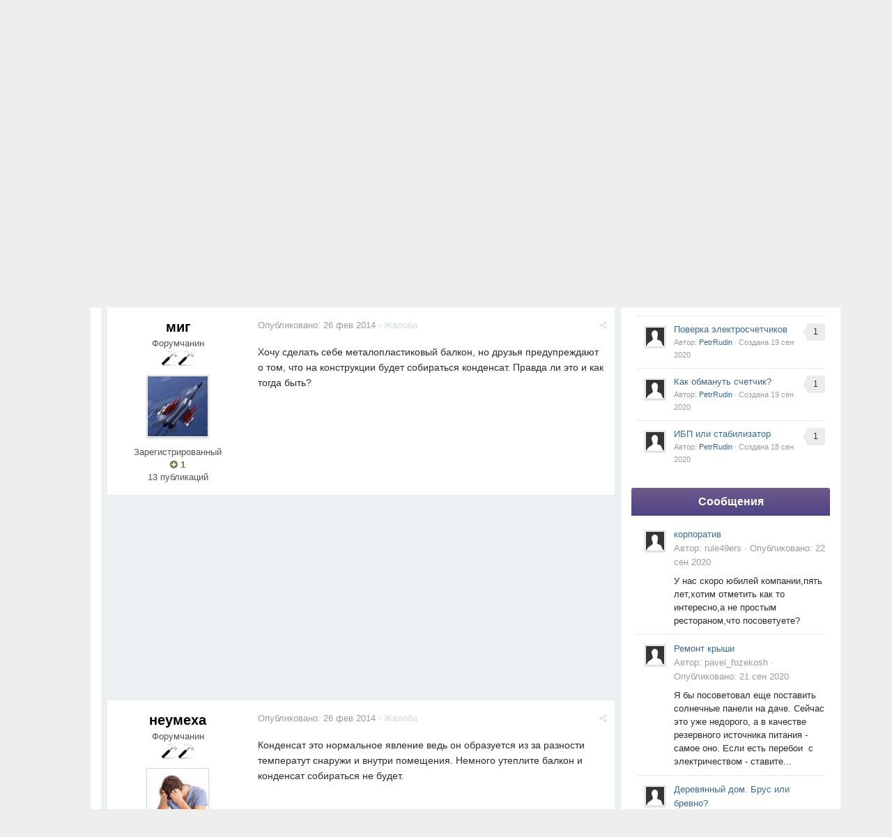

--- FILE ---
content_type: text/html;charset=UTF-8
request_url: https://forum.baurum.ru/topic/1081-%D0%B1%D0%B0%D0%BB%D0%BA%D0%BE%D0%BD-%D0%B8%D0%B7-%D0%BC%D0%B5%D1%82%D0%B0%D0%BB%D0%BE%D0%BF%D0%BB%D0%B0%D1%81%D1%82%D0%B8%D0%BA%D0%B0-%D0%B1%D1%83%D0%B4%D0%B5%D1%82-%D0%BB%D0%B8-%D0%BA%D0%BE%D0%BD%D0%B4%D0%B5%D0%BD%D1%81%D0%B0%D1%82/
body_size: 16000
content:

<!DOCTYPE html>
<html lang="ru-RU" dir="ltr">
	<head>
		<title>Балкон из металопластика. Будет ли конденсат? - Окна - Строительный форум Baurum.ru</title>
		<!--[if lt IE 9]>
			<link rel="stylesheet" type="text/css" href="https://forum.baurum.ru/uploads/css_built_2/5e61784858ad3c11f00b5706d12afe52_ie8.css.af7756e4d9e61bc8a6a27a20100c531f.css">
		    <script src="//forum.baurum.ru/applications/core/interface/html5shiv/html5shiv.js"></script>
		<![endif]-->
		
<meta charset="utf-8">

	<meta name="viewport" content="width=device-width, initial-scale=1">



	
		
			<meta name="description" content="
Хочу сделать себе металопластиковый балкон, но друзья предупреждают о том, что на конструкции будет собираться конденсат. Правда ли это и как тогда быть?
">
		
	

	
		
			<meta property="og:title" content="Балкон из металопластика. Будет ли конденсат?">
		
	

	
		
			<meta property="og:type" content="object">
		
	

	
		
			<meta property="og:url" content="https://forum.baurum.ru/topic/1081-балкон-из-металопластика-будет-ли-конденсат/">
		
	

	
		
			<meta property="og:description" content="
Хочу сделать себе металопластиковый балкон, но друзья предупреждают о том, что на конструкции будет собираться конденсат. Правда ли это и как тогда быть?
">
		
	

	
		
			<meta property="og:updated_time" content="2015-10-10T14:15:37Z">
		
	

	
		
			<meta property="og:site_name" content="Строительный форум Baurum.ru">
		
	

	
		
			<meta property="og:locale" content="ru_RU">
		
	

<meta name="theme-color" content="#3c6994">
<link rel="canonical" href="https://forum.baurum.ru/topic/1081-балкон-из-металопластика-будет-ли-конденсат/" />


		

	<link rel='stylesheet' href='https://forum.baurum.ru/uploads/css_built_2/341e4a57816af3ba440d891ca87450ff_framework.css.1312fe5131e2a7d96c491e4305e63d19.css?v=f6b569c0c1' media='all'>

	<link rel='stylesheet' href='https://forum.baurum.ru/uploads/css_built_2/05e81b71abe4f22d6eb8d1a929494829_responsive.css.9fc20a5bc012295d9d1e24075f9ef28a.css?v=f6b569c0c1' media='all'>

	<link rel='stylesheet' href='https://forum.baurum.ru/uploads/css_built_2/20446cf2d164adcc029377cb04d43d17_flags.css.c79f8edb2e11731b78408485c84fc319.css?v=f6b569c0c1' media='all'>

	<link rel='stylesheet' href='https://forum.baurum.ru/uploads/css_built_2/90eb5adf50a8c640f633d47fd7eb1778_core.css.0747dcdad134213e110cfc44435354ab.css?v=f6b569c0c1' media='all'>

	<link rel='stylesheet' href='https://forum.baurum.ru/uploads/css_built_2/5a0da001ccc2200dc5625c3f3934497d_core_responsive.css.733dffbaed3ff8e1eb1356b2969ab5d9.css?v=f6b569c0c1' media='all'>

	<link rel='stylesheet' href='https://forum.baurum.ru/uploads/css_built_2/62e269ced0fdab7e30e026f1d30ae516_forums.css.34916b5c494a50c5e3684b652941efcf.css?v=f6b569c0c1' media='all'>

	<link rel='stylesheet' href='https://forum.baurum.ru/uploads/css_built_2/76e62c573090645fb99a15a363d8620e_forums_responsive.css.e8567b86476470685ea7e7b7d4dbc721.css?v=f6b569c0c1' media='all'>




<link rel='stylesheet' href='https://forum.baurum.ru/uploads/css_built_2/258adbb6e4f3e83cd3b355f84e3fa002_custom.css.e113f221678895e825928220bd3f7fdd.css?v=f6b569c0c1' media='all'>



		

	<script type='text/javascript'>
		var ipsDebug = false;		
	
		var CKEDITOR_BASEPATH = '//forum.baurum.ru/applications/core/interface/ckeditor/ckeditor/';
	
		var ipsSettings = {
			
			
			
			
			cookie_prefix: "ips4_",
			
			
			cookie_ssl: true,
			
			imgURL: "",
			baseURL: "//forum.baurum.ru/",
			jsURL: "//forum.baurum.ru/applications/core/interface/js/js.php",
			csrfKey: "b967e00c44c6384979eb5688d50335b3",
			antiCache: "f6b569c0c1",
			useCompiledFiles: true,
			links_external: 0
		};
	</script>



<script type='text/javascript' src='https://forum.baurum.ru/uploads/javascript_global/root_library.js.8900672dd478634e7dbe1fdea6ed045a.js?v=f6b569c0c1' data-ips></script>


<script type='text/javascript' src='https://forum.baurum.ru/uploads/javascript_global/root_js_lang_2.js.a2e44906d64e1c8e303828eba9e045da.js?v=f6b569c0c1' data-ips></script>


<script type='text/javascript' src='https://forum.baurum.ru/uploads/javascript_global/root_framework.js.4ac01a6815d6798cf1f3947c8c1b2150.js?v=f6b569c0c1' data-ips></script>


<script type='text/javascript' src='https://forum.baurum.ru/uploads/javascript_core/global_global_core.js.3cbeb4dd107a188dd4136b93280411fe.js?v=f6b569c0c1' data-ips></script>


<script type='text/javascript' src='https://forum.baurum.ru/uploads/javascript_global/root_front.js.7765240df6e34e6bf0a16b66da2b6370.js?v=f6b569c0c1' data-ips></script>


<script type='text/javascript' src='https://forum.baurum.ru/uploads/javascript_forums/front_front_topic.js.5ab55f3675ff65a05fc6adc91349936f.js?v=f6b569c0c1' data-ips></script>


<script type='text/javascript' src='https://forum.baurum.ru/uploads/javascript_core/front_front_core.js.10f3bf356134d6746f414c0eef6a9829.js?v=f6b569c0c1' data-ips></script>


<script type='text/javascript' src='https://forum.baurum.ru/uploads/javascript_global/root_map.js.e90af5ea58770bb2a97b0f55ed9e8867.js?v=f6b569c0c1' data-ips></script>



	<script type='text/javascript'>
		
			ips.setSetting( 'date_format', jQuery.parseJSON('"dd.mm.yy"') );
		
			ips.setSetting( 'date_first_day', jQuery.parseJSON('0') );
		
			ips.setSetting( 'remote_image_proxy', jQuery.parseJSON('0') );
		
		
	</script>


		

      <script data-ad-client="ca-pub-5261755542783699" async src="https://pagead2.googlesyndication.com/pagead/js/adsbygoogle.js"></script>
	</head>
	<body class='ipsApp ipsApp_front ipsJS_none ipsClearfix' data-controller='core.front.core.app' data-message="" data-pageApp='forums' data-pageLocation='front' data-pageModule='forums' data-pageController='topic' itemscope itemtype="http://schema.org/WebSite">
		<meta itemprop="url" content="https://forum.baurum.ru/">
		<a href='#elContent' class='ipsHide' title='Перейти к основному содержимому' accesskey='m'>Перейти к содержимому</a>
		
		<div id='ipsLayout_header' class='ipsClearfix'>
			

			


			
<ul id='elMobileNav' class='ipsList_inline ipsResponsive_hideDesktop ipsResponsive_block' data-controller='core.front.core.mobileNav'>
	
		
			
			
				
				
			
				
					<li id='elMobileBreadcrumb'>
						<a href='https://forum.baurum.ru/forum/25-окна/'>
							<span>Окна</span>
						</a>
					</li>
				
				
			
				
				
			
		
	
	
	
	<li>
		<a data-action="defaultStream" class='ipsType_light'  href='https://forum.baurum.ru/discover/'><i class='icon-newspaper'></i></a>
	</li>
	
	
		<li class='ipsJS_show'>
			<a href='https://forum.baurum.ru/search/' data-action="mobileSearch"><i class='fa fa-search'></i></a>
		</li>
	
	<li data-ipsDrawer data-ipsDrawer-drawerElem='#elMobileDrawer'>
		<a href='#'>
			
			
				
			
			
			
			<i class='fa fa-navicon'></i>
		</a>
	</li>
</ul>
			<header>
				<div class='ipsLayout_container'>
					<span class="floatleft" style="width: auto">


<a href='https://forum.baurum.ru/' id='elLogo' accesskey='1'><img src="https://forum.baurum.ru/uploads/monthly_2015_11/logo.png.8463a9a9b18979e354fca3bcde6a0958.png" alt=''></a>
</span>
					<span style="display: inline-block; width: 70%;">
<div style='height: 80px; margin-top:10px; width:290px; float:left'>
            
                        <div id='elSearch1' class='ipsPos_right' data-controller='core.front.core.quickSearch' itemprop="potentialAction" itemscope itemtype="http://schema.org/SearchAction" data-default="all">
                            <form accept-charset='utf-8' action='https://forum.baurum.ru/search/' method='get'>
                                <meta itemprop="target" content="https://forum.baurum.ru/search/?q={q}">
                                <input type="hidden" name="type" value="all" data-role="searchFilter">

                                <input type='search' id='elSearchField' placeholder='Поиск...' name='q' itemprop="query-input">
                                <button type='submit'><i class='fa fa-search'></i></button>
                            </form>
                        </div>

                            <div id="yasearch">
                                <div class="ya-site-form ya-site-form_inited_no" onclick="return {'action':'https://baurum.ru/go/yasearch/','arrow':false,'bg':'transparent','fontsize':12,'fg':'#000000','language':'ru','logo':'rb','publicname':'Поиско по Baurum.ru','suggest':true,'target':'_self','tld':'ru','type':2,'usebigdictionary':true,'searchid':2241686,'input_fg':'#000000','input_bg':'#ffffff','input_fontStyle':'normal','input_fontWeight':'normal','input_placeholder':'Поиск по всему сайту...','input_placeholderColor':'#000000','input_borderColor':'transparent'}"><form action="https://yandex.ru/search/site/" method="get" target="_self"><input type="hidden" name="searchid" value="2241686"/><input type="hidden" name="l10n" value="ru"/><input type="hidden" name="reqenc" value=""/><input type="search" name="text" value=""/><input type="submit" value="Найти"/></form></div><style type="text/css">.ya-page_js_yes .ya-site-form_inited_no { display: none; }</style><script type="text/javascript">(function(w,d,c){var s=d.createElement('script'),h=d.getElementsByTagName('script')[0],e=d.documentElement;if((' '+e.className+' ').indexOf(' ya-page_js_yes ')===-1){e.className+=' ya-page_js_yes';}s.type='text/javascript';s.async=true;s.charset='utf-8';s.src=(d.location.protocol==='https:'?'https:':'http:')+'//site.yandex.net/v2.0/js/all.js';h.parentNode.insertBefore(s,h);(w[c]||(w[c]=[])).push(function(){Ya.Site.Form.init()})})(window,document,'yandex_site_callbacks');</script>
                            </div>
			
  </div>

<div style="padding-top: 15px;display:inline-block; width: 58%; height: 80px; margin-top:10px; color: #9F9F9F; font-size: 11px; text-align:center">

<div style="display: inline-block; min-height: 80px; position: relative; top: -15px; max-width: 200px; float: left;">
	<span style=''>
      	<ul class='ipsList_inline right'>

                            <li><a href='/login' id='registerform'>Вход на форум</a>&nbsp;&nbsp;&nbsp;</li>
                            <li style='position:relative; top:-13px'><a href="/register" id='registerform1'>Регистрация</a></li>
                        </ul>
    </span>
</div>

</div>















</span>
				</div>
			</header>
			
<nav class="header_nav posrel ipsLayout_container">
    <ul style = "padding-left: 0;">
        <li class="hactive">
            <a href="https://forum.baurum.ru/">Строительный форум</a>
        </li>


        <li>
            <a href="https://www.baurum.ru/go/">Статьи</a>
            <ul>
                <li>
                    <a href="https://www.baurum.ru/go/category/vnutrennyaya-otdelka-i-dizajn/">Внутренняя отделка и дизайн</a>
                </li>
                <li>
                    <a href="https://www.baurum.ru/go/category/stroitelstvo-doma-dachi/">Строительство дома, дачи</a>
                </li>
                <li>
                    <a href="https://www.baurum.ru/go/category/stroitelnye-i-otdelochnye-materialy/">Строительные и отделочные материалы</a>
                </li>
                <li>
                    <a href="https://www.baurum.ru/go/category/inzhenernye-sistemy/">Инженерные системы</a>
                </li>
                <li>
                    <a href="https://www.baurum.ru/go/category/remont-kvartiry/">Ремонты</a>
                </li>
                 <li>
                    <a href="https://www.baurum.ru/go/category/domashnie-zhivotnye/">Домашние животные</a>
                </li>
                 <li>
                    <a href="https://www.baurum.ru/go/category/instrumenty-i-oborudovanie/">Инструменты, оборудование, техника</a>
                </li>
                 <li>
                    <a href="https://www.baurum.ru/go/category/landshaftnyj-dizajn/">Ландшафтный дизайн</a>
                </li>
                 <li>
                    <a href="https://www.baurum.ru/go/category/okna/">Окна</a>
                </li>
                 <li>
                    <a href="https://www.baurum.ru/go/category/proekty-domov/">Проекты домов</a>
                </li>
                 <li>
                    <a href="https://www.baurum.ru/go/category/sad-i-ogorod/">Сад и огород</a>
                </li>
                 <li>
                    <a href="https://www.baurum.ru/go/category/fundamenty/">Фундаменты</a>
                </li>
                 <li>
                    <a href="https://www.baurum.ru/go/category/svoimi-rukami/">Своими руками</a>
                </li>
                 <li>
                    <a href="https://www.baurum.ru/go/category/ekonomiya-pri-stroitelstve-i-polzovanii-resursami/">Экономия</a>
                </li>

                
            </ul>
        </li>
        <li>
            <a href="https://www.baurum.ru/_library/">Справочник строителя</a>
            <ul>
                <li>
                    <a href="https://www.baurum.ru/.stroymaterials/">Строительные материалы</a>
                </li>
                <li>
                    <a href="https://www.baurum.ru/stroyworks/">Строительные работы</a>
                </li>
                <li>
                    <a href="https://www.baurum.ru/stroymachines/">Строительное оборудование</a>
                </li>
                <li>
                    <a href="https://www.baurum.ru/enginworks/">Инженерные работы</a>
                </li>
                <li>
                    <a href="https://www.baurum.ru/enginequipment/">Инженерное оборудование</a>
                </li>
                <li>
                    <a href="https://www.baurum.ru/.expense_of_materials/">Расход материалов</a>
                </li>
                <li>
                    <a href="https://www.baurum.ru/articles/">Строительная документация</a>
                </li>
                <!-- -->
                <li>
                    <a href="https://www.baurum.ru/reference_dictionary/">Справочник-словарь</a>
                </li>

                <li>
                    <a href="https://www.baurum.ru/units/">Единицы измерения</a>
                </li>

                <li>
                    <a href="https://www.baurum.ru/alphabet-figures/">Алфавит и цифры</a>
                </li>

                <li>
                    <a href="https://www.baurum.ru/mathematics/">Строительная математика</a>
                </li>

                <li>
                    <a href="https://www.baurum.ru/to-designer/">Справочник проектировщика</a>
                </li>
            </ul>
        </li>



  <li>
	<a href="https://catalog.baurum.ru/">Товары и услуги</a>
  </li>



  <li>
	<a href="https://www.baurum.ru/adv/">Реклама, сотрудничество</a>
  </li>

        <li class="hhide">
            <a href="#">Объявления</a>
            <ul>
                <li>
                    <a href="https://www.baurum.ru/other/">Разное</a>
                </li>
                <li>
                    <a href="https://www.baurum.ru/turnrent/">Сдадим в аренду</a>
                </li>
                <li>
                    <a href="https://www.baurum.ru/rent/">Возьмём в аренду</a>
                </li>
                <li>
                    <a href="https://www.baurum.ru/sell/">Продадим</a>
                </li>
                <li>
                    <a href="https://www.baurum.ru/buy/">Купим</a>
                </li>
            </ul>
        </li>
        <li class="hhide">
            <a href="https://www.baurum.ru/companies/">Компании</a>
        </li>
    </ul>
</nav>
		</div>
		<main role='main' id='ipsLayout_body' class='ipsLayout_container'>
			<div id='ipsLayout_contentArea'>
				<div id='ipsLayout_contentWrapper'>
					
<nav class='ipsBreadcrumb ipsBreadcrumb_top ipsFaded_withHover'>
	

	<ul class='ipsList_inline ipsPos_right'>
		
		<li>
			<a data-action="defaultStream" class='ipsType_light '  href='https://forum.baurum.ru/discover/'><i class='icon-newspaper'></i> <span>Вся активность</span></a>
		</li>
		
	</ul>

	<ul itemscope itemtype="http://schema.org/BreadcrumbList">
		<li itemprop="itemListElement" itemscope itemtype="http://schema.org/ListItem">
			<a href='https://forum.baurum.ru/' itemprop="url">
				<span itemprop="name"><i class='fa fa-home'></i> Главная <i class='fa fa-angle-right'></i></span>
			</a>
		</li>
		
		
			<li itemprop="itemListElement" itemscope itemtype="http://schema.org/ListItem">
				
					<a href='https://forum.baurum.ru/forum/1-stroitelstvo-doma-dachi/' itemprop="url">
						<span itemprop="name">Строительство дома, дачи <i class='fa fa-angle-right'></i></span>
					</a>
				
			</li>
			
		
			<li itemprop="itemListElement" itemscope itemtype="http://schema.org/ListItem">
				
					<a href='https://forum.baurum.ru/forum/25-окна/' itemprop="url">
						<span itemprop="name">Окна <i class='fa fa-angle-right'></i></span>
					</a>
				
			</li>
			
		
			<li itemprop="itemListElement" itemscope itemtype="http://schema.org/ListItem">
				
					Балкон из металопластика. Будет ли конденсат?
				
			</li>
			
		
	</ul>
</nav>
					
					<div id='ipsLayout_mainArea'>
						<a id='elContent'></a>
						
						
						

	<div class='cWidgetContainer '  data-role='widgetReceiver' data-orientation='horizontal' data-widgetArea='header'>
		<ul class='ipsList_reset'>
			
				
					<li class='ipsWidget ipsWidget_horizontal ipsBox ipsWidgetHide ipsHide' data-blockID='app_core_announcements_announcements' data-blockConfig="true" data-blockTitle="Объявления" data-controller='core.front.widgets.block'></li>
				
			
		</ul>
	</div>




						






<div class="ipsPageHeader ipsClearfix">
	
		<div class='ipsPos_right ipsResponsive_noFloat ipsResponsive_hidePhone'>
			

<div data-followApp='forums' data-followArea='topic' data-followID='1081' data-controller='core.front.core.followButton'>
	
		<span class='ipsType_light ipsType_blendLinks ipsResponsive_hidePhone ipsResponsive_inline'><i class='fa fa-info-circle'></i> <a href='https://forum.baurum.ru/login/' title='Перейти на страницу входа'>Войдите, чтобы подписаться</a>&nbsp;&nbsp;</span>
	
	

	<div class="ipsFollow ipsPos_middle ipsButton ipsButton_light ipsButton_verySmall ipsButton_disabled" data-role="followButton">
		
				<span>Подписчики</span>
				<span class='ipsCommentCount'>0</span>
		
	</div>

</div>
		</div>
	
	<div class='ipsPhotoPanel ipsPhotoPanel_small ipsPhotoPanel_notPhone ipsClearfix'>
		


	<a href="https://forum.baurum.ru/profile/579-mig/" data-ipsHover data-ipsHover-target="https://forum.baurum.ru/profile/579-mig/?do=hovercard" class="ipsUserPhoto ipsUserPhoto_small" title="Перейти в профиль миг">
		<img src='https://forum.baurum.ru/uploads/profile/photo-thumb-579.jpg' alt='' itemprop="image">
	</a>

		<div>
			<h1 class='ipsType_pageTitle'>
				

					
				
					Балкон из металопластика. Будет ли конденсат?
				
			</h1>
			<p class='ipsType_reset ipsType_blendLinks '>
				<span class='ipsType_normal'>Автор 
<a href='https://forum.baurum.ru/profile/579-mig/' data-ipsHover data-ipsHover-target='https://forum.baurum.ru/profile/579-mig/?do=hovercard&amp;referrer=https%253A%252F%252Fforum.baurum.ru%252Ftopic%252F1081-%25D0%25B1%25D0%25B0%25D0%25BB%25D0%25BA%25D0%25BE%25D0%25BD-%25D0%25B8%25D0%25B7-%25D0%25BC%25D0%25B5%25D1%2582%25D0%25B0%25D0%25BB%25D0%25BE%25D0%25BF%25D0%25BB%25D0%25B0%25D1%2581%25D1%2582%25D0%25B8%25D0%25BA%25D0%25B0-%25D0%25B1%25D1%2583%25D0%25B4%25D0%25B5%25D1%2582-%25D0%25BB%25D0%25B8-%25D0%25BA%25D0%25BE%25D0%25BD%25D0%25B4%25D0%25B5%25D0%25BD%25D1%2581%25D0%25B0%25D1%2582%252F' title="Перейти в профиль миг">миг</a></span>, <span class='ipsType_light ipsType_noBreak'><time datetime='2014-02-26T10:24:28Z' title='26.02.2014 10:24 ' data-short='фев 14'>26 фев 2014</time></span><br>
			</p>
			
		</div>
	</div>
</div>





<div class='ipsClearfix'>
	
		<div class='ipsPad_half ipsPos_left ipsType_light ipsResponsive_hidePhone'>
			
			
<ul class='ipsList_inline ipsClearfix ipsRating ipsRating_veryLarge'>
	
		<li class='ipsRating_off'>
			<i class='fa fa-star'></i>
		</li>
	
		<li class='ipsRating_off'>
			<i class='fa fa-star'></i>
		</li>
	
		<li class='ipsRating_off'>
			<i class='fa fa-star'></i>
		</li>
	
		<li class='ipsRating_off'>
			<i class='fa fa-star'></i>
		</li>
	
		<li class='ipsRating_off'>
			<i class='fa fa-star'></i>
		</li>
	
</ul>
		</div>
	
	
	<ul class="ipsToolList ipsToolList_horizontal ipsClearfix ipsSpacer_both ipsResponsive_hidePhone">
		
		
		
	</ul>
</div>

<div data-controller='core.front.core.commentFeed,forums.front.topic.view' data-autoPoll data-baseURL='https://forum.baurum.ru/topic/1081-балкон-из-металопластика-будет-ли-конденсат/' data-lastPage data-feedID='topic-1081' class='cTopic ipsClear ipsSpacer_top'>
	
		<h2 class='ipsType_sectionTitle ipsType_reset ipsType_medium' data-role="comment_count" data-commentCountString="js_num_topic_posts">10 сообщений в этой теме</h2>
		
	

	<div data-role='commentFeed' data-controller='core.front.core.moderation' class='ipsAreaBackground_light ipsPad'>
		<form action="https://forum.baurum.ru/topic/1081-балкон-из-металопластика-будет-ли-конденсат/?csrfKey=b967e00c44c6384979eb5688d50335b3&amp;do=multimodComment" method="post" data-ipsPageAction data-role='moderationTools'>
			
			
				
					
					
					




<a id='comment-4970'></a>
<article itemscope itemtype="http://schema.org/Comment" id='elComment_4970' class='cPost ipsBox  ipsComment  ipsComment_parent ipsClearfix ipsClear ipsColumns ipsColumns_noSpacing ipsColumns_collapsePhone  '>
	
	<aside class='ipsComment_author cAuthorPane ipsColumn ipsColumn_medium'>
		<h3 class='ipsType_sectionHead cAuthorPane_author ipsType_blendLinks ipsType_break' itemprop="creator" itemscope itemtype="http://schema.org/Person"><strong itemprop="name">
<a href='https://forum.baurum.ru/profile/579-mig/' data-ipsHover data-ipsHover-target='https://forum.baurum.ru/profile/579-mig/?do=hovercard&amp;referrer=https%253A%252F%252Fforum.baurum.ru%252Ftopic%252F1081-%25D0%25B1%25D0%25B0%25D0%25BB%25D0%25BA%25D0%25BE%25D0%25BD-%25D0%25B8%25D0%25B7-%25D0%25BC%25D0%25B5%25D1%2582%25D0%25B0%25D0%25BB%25D0%25BE%25D0%25BF%25D0%25BB%25D0%25B0%25D1%2581%25D1%2582%25D0%25B8%25D0%25BA%25D0%25B0-%25D0%25B1%25D1%2583%25D0%25B4%25D0%25B5%25D1%2582-%25D0%25BB%25D0%25B8-%25D0%25BA%25D0%25BE%25D0%25BD%25D0%25B4%25D0%25B5%25D0%25BD%25D1%2581%25D0%25B0%25D1%2582%252F' title="Перейти в профиль миг">миг</a></strong> <span class='ipsResponsive_showPhone ipsResponsive_inline'>&nbsp;&nbsp;

	
		<a href='https://forum.baurum.ru/profile/579-mig/reputation/' title="Репутация пользователя" data-ipsTooltip class='ipsRepBadge ipsRepBadge_positive'>
	
			<i class='fa fa-plus-circle'></i> 1
	
		</a>
	
</span></h3>
		<ul class='cAuthorPane_info ipsList_reset'>
			
				<li class='ipsResponsive_hidePhone'>Форумчанин</li>
			
			
				<li class='ipsResponsive_hidePhone'><img src='https://forum.baurum.ru/uploads/monthly_2015_11/pip2.png.eed9593a5d534cfa79cb32a548bb4801.png' alt=''></li>
			

			<li class='cAuthorPane_photo'>
				


	<a href="https://forum.baurum.ru/profile/579-mig/" data-ipsHover data-ipsHover-target="https://forum.baurum.ru/profile/579-mig/?do=hovercard" class="ipsUserPhoto ipsUserPhoto_large" title="Перейти в профиль миг">
		<img src='https://forum.baurum.ru/uploads/profile/photo-thumb-579.jpg' alt='' itemprop="image">
	</a>

			</li>
			<li>Зарегистрированный</li>
			
			
				<li class='ipsResponsive_hidePhone'>

	
		<a href='https://forum.baurum.ru/profile/579-mig/reputation/' title="Репутация пользователя" data-ipsTooltip class='ipsRepBadge ipsRepBadge_positive'>
	
			<i class='fa fa-plus-circle'></i> 1
	
		</a>
	
</li>
				<li>13 публикаций</li>
				
				

			
		</ul>
	</aside>
	<div class='ipsColumn ipsColumn_fluid'>
		

<div id='comment-4970_wrap' data-controller='core.front.core.comment' data-commentApp='forums' data-commentType='forums' data-commentID="4970" data-quoteData='{&quot;userid&quot;:579,&quot;username&quot;:&quot;\u043c\u0438\u0433&quot;,&quot;timestamp&quot;:1393410268,&quot;contentapp&quot;:&quot;forums&quot;,&quot;contenttype&quot;:&quot;forums&quot;,&quot;contentid&quot;:1081,&quot;contentclass&quot;:&quot;forums_Topic&quot;,&quot;contentcommentid&quot;:4970}' class='ipsComment_content ipsType_medium  ipsFaded_withHover'>
	

	<div class='ipsComment_meta ipsType_light'>
		<p class='ipsPos_right ipsType_reset ipsType_blendLinks ipsFaded ipsFaded_more'>
			
			<a href='https://forum.baurum.ru/topic/1081-балкон-из-металопластика-будет-ли-конденсат/?do=findComment&amp;comment=4970' data-ipsTooltip title='Поделиться сообщением' data-ipsMenu data-ipsMenu-closeOnClick='false' id='elSharePost_4970' data-role='shareComment'><i class='fa fa-share-alt'></i></a>
			
		</p>

		<p class='ipsType_reset'>
			<a href='https://forum.baurum.ru/topic/1081-балкон-из-металопластика-будет-ли-конденсат/?do=findComment&amp;comment=4970' class='ipsType_blendLinks'>Опубликовано: <time datetime='2014-02-26T10:24:28Z' title='26.02.2014 10:24 ' data-short='фев 14'>26 фев 2014</time></a>
			
			
			
				&middot; <a href='https://forum.baurum.ru/topic/1081-балкон-из-металопластика-будет-ли-конденсат/?do=reportComment&amp;comment=4970' data-ipsDialog data-ipsDialog-remoteSubmit data-ipsDialog-size='medium' data-ipsDialog-flashMessage='Спасибо за вашу жалобу!' data-ipsDialog-title="Жалоба" data-action='reportComment' title='Подать жалобу на публикацию' class='ipsFaded ipsFaded_more'><span class='ipsResponsive_showPhone ipsResponsive_inline'><i class='fa fa-flag'></i></span><span class='ipsResponsive_hidePhone ipsResponsive_inline'>Жалоба</span></a>
			
		</p>
	</div>

	


	<div class='cPost_contentWrap ipsPad'>		
		<div data-role='commentContent' itemprop='text' class='ipsType_normal ipsType_richText ipsContained' data-controller='core.front.core.lightboxedImages'>
			
<p>Хочу сделать себе металопластиковый балкон, но друзья предупреждают о том, что на конструкции будет собираться конденсат. Правда ли это и как тогда быть?</p>


			
		</div>

		
			
				

	<div data-controller='core.front.core.reputation' class='ipsClearfix ipsPos_right ipsResponsive_noFloat'>
		
			
		
	</div>


			
		

		<ul class='ipsComment_controls ipsClearfix' data-role="commentControls">
			
				
				
				
			
			<li class='ipsHide' data-role='commentLoading'>
				<span class='ipsLoading ipsLoading_tiny ipsLoading_noAnim'></span>
			</li>
		</ul>
		
	</div>

	<div class='ipsMenu ipsMenu_wide ipsHide cPostShareMenu' id='elSharePost_4970_menu'>
		<div class='ipsPad'>
			<h4 class='ipsType_sectionHead'>Поделиться сообщением</h4>
			<hr class='ipsHr'>
			<h5 class='ipsType_normal ipsType_reset'>Ссылка на сообщение</h5>
			<input type='text' value='https://forum.baurum.ru/topic/1081-балкон-из-металопластика-будет-ли-конденсат/?do=findComment&amp;comment=4970' class='ipsField_fullWidth'>
			
				<h5 class='ipsType_normal ipsType_reset ipsSpacer_top'>Поделиться на других сайтах</h5>
				
<script type="text/javascript">(function() {
  if (window.pluso)if (typeof window.pluso.start == "function") return;
  if (window.ifpluso==undefined) { window.ifpluso = 1;
    var d = document, s = d.createElement('script'), g = 'getElementsByTagName';
    s.type = 'text/javascript'; s.charset='UTF-8'; s.async = true;
    s.src = ('https:' == window.location.protocol ? 'https' : 'http')  + '://share.pluso.ru/pluso-like.js';
    var h=d[g]('body')[0];
    h.appendChild(s);
  }})();</script>
<div class="pluso" data-background="none;" data-options="medium,square,line,horizontal,counter,sepcounter=1,theme=14" data-services="vkontakte,odnoklassniki,facebook,twitter"></div>
			
		</div>
	</div>
</div>
	</div>
</article>
					
						<script async src="//pagead2.googlesyndication.com/pagead/js/adsbygoogle.js"></script>
<!-- baurum_forum_top -->
<ins class="adsbygoogle"
     style="display:block"
     data-ad-client="ca-pub-5261755542783699"
     data-ad-slot="8086143002"
     data-ad-format="auto"></ins>
<script>
(adsbygoogle = window.adsbygoogle || []).push({});
</script>
					
				
					
					
					




<a id='comment-4971'></a>
<article itemscope itemtype="http://schema.org/Comment" id='elComment_4971' class='cPost ipsBox  ipsComment  ipsComment_parent ipsClearfix ipsClear ipsColumns ipsColumns_noSpacing ipsColumns_collapsePhone  '>
	
	<aside class='ipsComment_author cAuthorPane ipsColumn ipsColumn_medium'>
		<h3 class='ipsType_sectionHead cAuthorPane_author ipsType_blendLinks ipsType_break' itemprop="creator" itemscope itemtype="http://schema.org/Person"><strong itemprop="name">
<a href='https://forum.baurum.ru/profile/264-neumeha/' data-ipsHover data-ipsHover-target='https://forum.baurum.ru/profile/264-neumeha/?do=hovercard&amp;referrer=https%253A%252F%252Fforum.baurum.ru%252Ftopic%252F1081-%25D0%25B1%25D0%25B0%25D0%25BB%25D0%25BA%25D0%25BE%25D0%25BD-%25D0%25B8%25D0%25B7-%25D0%25BC%25D0%25B5%25D1%2582%25D0%25B0%25D0%25BB%25D0%25BE%25D0%25BF%25D0%25BB%25D0%25B0%25D1%2581%25D1%2582%25D0%25B8%25D0%25BA%25D0%25B0-%25D0%25B1%25D1%2583%25D0%25B4%25D0%25B5%25D1%2582-%25D0%25BB%25D0%25B8-%25D0%25BA%25D0%25BE%25D0%25BD%25D0%25B4%25D0%25B5%25D0%25BD%25D1%2581%25D0%25B0%25D1%2582%252F' title="Перейти в профиль неумеха">неумеха</a></strong> <span class='ipsResponsive_showPhone ipsResponsive_inline'>&nbsp;&nbsp;

	
		<a href='https://forum.baurum.ru/profile/264-neumeha/reputation/' title="Репутация пользователя" data-ipsTooltip class='ipsRepBadge ipsRepBadge_neutral'>
	
			<i class='fa fa-circle'></i> 0
	
		</a>
	
</span></h3>
		<ul class='cAuthorPane_info ipsList_reset'>
			
				<li class='ipsResponsive_hidePhone'>Форумчанин</li>
			
			
				<li class='ipsResponsive_hidePhone'><img src='https://forum.baurum.ru/uploads/monthly_2015_11/pip2.png.eed9593a5d534cfa79cb32a548bb4801.png' alt=''></li>
			

			<li class='cAuthorPane_photo'>
				


	<a href="https://forum.baurum.ru/profile/264-neumeha/" data-ipsHover data-ipsHover-target="https://forum.baurum.ru/profile/264-neumeha/?do=hovercard" class="ipsUserPhoto ipsUserPhoto_large" title="Перейти в профиль неумеха">
		<img src='https://forum.baurum.ru/uploads/profile/photo-thumb-264.jpg' alt='' itemprop="image">
	</a>

			</li>
			<li>Зарегистрированный</li>
			
			
				<li class='ipsResponsive_hidePhone'>

	
		<a href='https://forum.baurum.ru/profile/264-neumeha/reputation/' title="Репутация пользователя" data-ipsTooltip class='ipsRepBadge ipsRepBadge_neutral'>
	
			<i class='fa fa-circle'></i> 0
	
		</a>
	
</li>
				<li>15 публикаций</li>
				
				

			
		</ul>
	</aside>
	<div class='ipsColumn ipsColumn_fluid'>
		

<div id='comment-4971_wrap' data-controller='core.front.core.comment' data-commentApp='forums' data-commentType='forums' data-commentID="4971" data-quoteData='{&quot;userid&quot;:264,&quot;username&quot;:&quot;\u043d\u0435\u0443\u043c\u0435\u0445\u0430&quot;,&quot;timestamp&quot;:1393410937,&quot;contentapp&quot;:&quot;forums&quot;,&quot;contenttype&quot;:&quot;forums&quot;,&quot;contentid&quot;:1081,&quot;contentclass&quot;:&quot;forums_Topic&quot;,&quot;contentcommentid&quot;:4971}' class='ipsComment_content ipsType_medium  ipsFaded_withHover'>
	

	<div class='ipsComment_meta ipsType_light'>
		<p class='ipsPos_right ipsType_reset ipsType_blendLinks ipsFaded ipsFaded_more'>
			
			<a href='https://forum.baurum.ru/topic/1081-балкон-из-металопластика-будет-ли-конденсат/?do=findComment&amp;comment=4971' data-ipsTooltip title='Поделиться сообщением' data-ipsMenu data-ipsMenu-closeOnClick='false' id='elSharePost_4971' data-role='shareComment'><i class='fa fa-share-alt'></i></a>
			
		</p>

		<p class='ipsType_reset'>
			<a href='https://forum.baurum.ru/topic/1081-балкон-из-металопластика-будет-ли-конденсат/?do=findComment&amp;comment=4971' class='ipsType_blendLinks'>Опубликовано: <time datetime='2014-02-26T10:35:37Z' title='26.02.2014 10:35 ' data-short='фев 14'>26 фев 2014</time></a>
			
			
			
				&middot; <a href='https://forum.baurum.ru/topic/1081-балкон-из-металопластика-будет-ли-конденсат/?do=reportComment&amp;comment=4971' data-ipsDialog data-ipsDialog-remoteSubmit data-ipsDialog-size='medium' data-ipsDialog-flashMessage='Спасибо за вашу жалобу!' data-ipsDialog-title="Жалоба" data-action='reportComment' title='Подать жалобу на публикацию' class='ipsFaded ipsFaded_more'><span class='ipsResponsive_showPhone ipsResponsive_inline'><i class='fa fa-flag'></i></span><span class='ipsResponsive_hidePhone ipsResponsive_inline'>Жалоба</span></a>
			
		</p>
	</div>

	


	<div class='cPost_contentWrap ipsPad'>		
		<div data-role='commentContent' itemprop='text' class='ipsType_normal ipsType_richText ipsContained' data-controller='core.front.core.lightboxedImages'>
			
<p>Конденсат это нормальное явление ведь он образуется из за разности температут снаружи и внутри помещения. Немного утеплите балкон и конденсат собираться не будет.</p>


			
		</div>

		
			
				

	<div data-controller='core.front.core.reputation' class='ipsClearfix ipsPos_right ipsResponsive_noFloat'>
		
			
		
	</div>


			
		

		<ul class='ipsComment_controls ipsClearfix' data-role="commentControls">
			
				
				
				
			
			<li class='ipsHide' data-role='commentLoading'>
				<span class='ipsLoading ipsLoading_tiny ipsLoading_noAnim'></span>
			</li>
		</ul>
		
	</div>

	<div class='ipsMenu ipsMenu_wide ipsHide cPostShareMenu' id='elSharePost_4971_menu'>
		<div class='ipsPad'>
			<h4 class='ipsType_sectionHead'>Поделиться сообщением</h4>
			<hr class='ipsHr'>
			<h5 class='ipsType_normal ipsType_reset'>Ссылка на сообщение</h5>
			<input type='text' value='https://forum.baurum.ru/topic/1081-балкон-из-металопластика-будет-ли-конденсат/?do=findComment&amp;comment=4971' class='ipsField_fullWidth'>
			
				<h5 class='ipsType_normal ipsType_reset ipsSpacer_top'>Поделиться на других сайтах</h5>
				
<script type="text/javascript">(function() {
  if (window.pluso)if (typeof window.pluso.start == "function") return;
  if (window.ifpluso==undefined) { window.ifpluso = 1;
    var d = document, s = d.createElement('script'), g = 'getElementsByTagName';
    s.type = 'text/javascript'; s.charset='UTF-8'; s.async = true;
    s.src = ('https:' == window.location.protocol ? 'https' : 'http')  + '://share.pluso.ru/pluso-like.js';
    var h=d[g]('body')[0];
    h.appendChild(s);
  }})();</script>
<div class="pluso" data-background="none;" data-options="medium,square,line,horizontal,counter,sepcounter=1,theme=14" data-services="vkontakte,odnoklassniki,facebook,twitter"></div>
			
		</div>
	</div>
</div>
	</div>
</article>
					
				
					
					
					




<a id='comment-4972'></a>
<article itemscope itemtype="http://schema.org/Comment" id='elComment_4972' class='cPost ipsBox  ipsComment  ipsComment_parent ipsClearfix ipsClear ipsColumns ipsColumns_noSpacing ipsColumns_collapsePhone  '>
	
	<aside class='ipsComment_author cAuthorPane ipsColumn ipsColumn_medium'>
		<h3 class='ipsType_sectionHead cAuthorPane_author ipsType_blendLinks ipsType_break' itemprop="creator" itemscope itemtype="http://schema.org/Person"><strong itemprop="name">
<a href='https://forum.baurum.ru/profile/266-raznorabochiy/' data-ipsHover data-ipsHover-target='https://forum.baurum.ru/profile/266-raznorabochiy/?do=hovercard&amp;referrer=https%253A%252F%252Fforum.baurum.ru%252Ftopic%252F1081-%25D0%25B1%25D0%25B0%25D0%25BB%25D0%25BA%25D0%25BE%25D0%25BD-%25D0%25B8%25D0%25B7-%25D0%25BC%25D0%25B5%25D1%2582%25D0%25B0%25D0%25BB%25D0%25BE%25D0%25BF%25D0%25BB%25D0%25B0%25D1%2581%25D1%2582%25D0%25B8%25D0%25BA%25D0%25B0-%25D0%25B1%25D1%2583%25D0%25B4%25D0%25B5%25D1%2582-%25D0%25BB%25D0%25B8-%25D0%25BA%25D0%25BE%25D0%25BD%25D0%25B4%25D0%25B5%25D0%25BD%25D1%2581%25D0%25B0%25D1%2582%252F' title="Перейти в профиль разнОрабочий">разнОрабочий</a></strong> <span class='ipsResponsive_showPhone ipsResponsive_inline'>&nbsp;&nbsp;

	
		<a href='https://forum.baurum.ru/profile/266-raznorabochiy/reputation/' title="Репутация пользователя" data-ipsTooltip class='ipsRepBadge ipsRepBadge_neutral'>
	
			<i class='fa fa-circle'></i> 0
	
		</a>
	
</span></h3>
		<ul class='cAuthorPane_info ipsList_reset'>
			
				<li class='ipsResponsive_hidePhone'>Читатель форума</li>
			
			
				<li class='ipsResponsive_hidePhone'><img src='https://forum.baurum.ru/uploads/monthly_2015_11/bullet_black.png.9a42a8045f8f9bd548dd9cc046482d34.png' alt=''></li>
			

			<li class='cAuthorPane_photo'>
				


	<a href="https://forum.baurum.ru/profile/266-raznorabochiy/" data-ipsHover data-ipsHover-target="https://forum.baurum.ru/profile/266-raznorabochiy/?do=hovercard" class="ipsUserPhoto ipsUserPhoto_large" title="Перейти в профиль разнОрабочий">
		<img src='https://forum.baurum.ru/uploads/profile/photo-thumb-266.jpg' alt='' itemprop="image">
	</a>

			</li>
			<li>Зарегистрированный</li>
			
			
				<li class='ipsResponsive_hidePhone'>

	
		<a href='https://forum.baurum.ru/profile/266-raznorabochiy/reputation/' title="Репутация пользователя" data-ipsTooltip class='ipsRepBadge ipsRepBadge_neutral'>
	
			<i class='fa fa-circle'></i> 0
	
		</a>
	
</li>
				<li>8 публикаций</li>
				
				

			
		</ul>
	</aside>
	<div class='ipsColumn ipsColumn_fluid'>
		

<div id='comment-4972_wrap' data-controller='core.front.core.comment' data-commentApp='forums' data-commentType='forums' data-commentID="4972" data-quoteData='{&quot;userid&quot;:266,&quot;username&quot;:&quot;\u0440\u0430\u0437\u043d\u041e\u0440\u0430\u0431\u043e\u0447\u0438\u0439&quot;,&quot;timestamp&quot;:1393416286,&quot;contentapp&quot;:&quot;forums&quot;,&quot;contenttype&quot;:&quot;forums&quot;,&quot;contentid&quot;:1081,&quot;contentclass&quot;:&quot;forums_Topic&quot;,&quot;contentcommentid&quot;:4972}' class='ipsComment_content ipsType_medium  ipsFaded_withHover'>
	

	<div class='ipsComment_meta ipsType_light'>
		<p class='ipsPos_right ipsType_reset ipsType_blendLinks ipsFaded ipsFaded_more'>
			
			<a href='https://forum.baurum.ru/topic/1081-балкон-из-металопластика-будет-ли-конденсат/?do=findComment&amp;comment=4972' data-ipsTooltip title='Поделиться сообщением' data-ipsMenu data-ipsMenu-closeOnClick='false' id='elSharePost_4972' data-role='shareComment'><i class='fa fa-share-alt'></i></a>
			
		</p>

		<p class='ipsType_reset'>
			<a href='https://forum.baurum.ru/topic/1081-балкон-из-металопластика-будет-ли-конденсат/?do=findComment&amp;comment=4972' class='ipsType_blendLinks'>Опубликовано: <time datetime='2014-02-26T12:04:46Z' title='26.02.2014 12:04 ' data-short='фев 14'>26 фев 2014</time></a>
			
			
			
				&middot; <a href='https://forum.baurum.ru/topic/1081-балкон-из-металопластика-будет-ли-конденсат/?do=reportComment&amp;comment=4972' data-ipsDialog data-ipsDialog-remoteSubmit data-ipsDialog-size='medium' data-ipsDialog-flashMessage='Спасибо за вашу жалобу!' data-ipsDialog-title="Жалоба" data-action='reportComment' title='Подать жалобу на публикацию' class='ipsFaded ipsFaded_more'><span class='ipsResponsive_showPhone ipsResponsive_inline'><i class='fa fa-flag'></i></span><span class='ipsResponsive_hidePhone ipsResponsive_inline'>Жалоба</span></a>
			
		</p>
	</div>

	


	<div class='cPost_contentWrap ipsPad'>		
		<div data-role='commentContent' itemprop='text' class='ipsType_normal ipsType_richText ipsContained' data-controller='core.front.core.lightboxedImages'>
			
<p>При установки окон снаружи ставится отлив, а в комнате подоконник с небольшим уклоном в комнату. Не думаю, что убрать конденсат с такого подоконника - это проблема, так что делайте свой балкон и не волнуйтесь.</p>


			
		</div>

		
			
				

	<div data-controller='core.front.core.reputation' class='ipsClearfix ipsPos_right ipsResponsive_noFloat'>
		
			
		
	</div>


			
		

		<ul class='ipsComment_controls ipsClearfix' data-role="commentControls">
			
				
				
				
			
			<li class='ipsHide' data-role='commentLoading'>
				<span class='ipsLoading ipsLoading_tiny ipsLoading_noAnim'></span>
			</li>
		</ul>
		
	</div>

	<div class='ipsMenu ipsMenu_wide ipsHide cPostShareMenu' id='elSharePost_4972_menu'>
		<div class='ipsPad'>
			<h4 class='ipsType_sectionHead'>Поделиться сообщением</h4>
			<hr class='ipsHr'>
			<h5 class='ipsType_normal ipsType_reset'>Ссылка на сообщение</h5>
			<input type='text' value='https://forum.baurum.ru/topic/1081-балкон-из-металопластика-будет-ли-конденсат/?do=findComment&amp;comment=4972' class='ipsField_fullWidth'>
			
				<h5 class='ipsType_normal ipsType_reset ipsSpacer_top'>Поделиться на других сайтах</h5>
				
<script type="text/javascript">(function() {
  if (window.pluso)if (typeof window.pluso.start == "function") return;
  if (window.ifpluso==undefined) { window.ifpluso = 1;
    var d = document, s = d.createElement('script'), g = 'getElementsByTagName';
    s.type = 'text/javascript'; s.charset='UTF-8'; s.async = true;
    s.src = ('https:' == window.location.protocol ? 'https' : 'http')  + '://share.pluso.ru/pluso-like.js';
    var h=d[g]('body')[0];
    h.appendChild(s);
  }})();</script>
<div class="pluso" data-background="none;" data-options="medium,square,line,horizontal,counter,sepcounter=1,theme=14" data-services="vkontakte,odnoklassniki,facebook,twitter"></div>
			
		</div>
	</div>
</div>
	</div>
</article>
					
				
					
					
					




<a id='comment-10571'></a>
<article itemscope itemtype="http://schema.org/Comment" id='elComment_10571' class='cPost ipsBox  ipsComment  ipsComment_parent ipsClearfix ipsClear ipsColumns ipsColumns_noSpacing ipsColumns_collapsePhone  '>
	
	<aside class='ipsComment_author cAuthorPane ipsColumn ipsColumn_medium'>
		<h3 class='ipsType_sectionHead cAuthorPane_author ipsType_blendLinks ipsType_break' itemprop="creator" itemscope itemtype="http://schema.org/Person"><strong itemprop="name">
<a href='https://forum.baurum.ru/profile/1083-hotab/' data-ipsHover data-ipsHover-target='https://forum.baurum.ru/profile/1083-hotab/?do=hovercard&amp;referrer=https%253A%252F%252Fforum.baurum.ru%252Ftopic%252F1081-%25D0%25B1%25D0%25B0%25D0%25BB%25D0%25BA%25D0%25BE%25D0%25BD-%25D0%25B8%25D0%25B7-%25D0%25BC%25D0%25B5%25D1%2582%25D0%25B0%25D0%25BB%25D0%25BE%25D0%25BF%25D0%25BB%25D0%25B0%25D1%2581%25D1%2582%25D0%25B8%25D0%25BA%25D0%25B0-%25D0%25B1%25D1%2583%25D0%25B4%25D0%25B5%25D1%2582-%25D0%25BB%25D0%25B8-%25D0%25BA%25D0%25BE%25D0%25BD%25D0%25B4%25D0%25B5%25D0%25BD%25D1%2581%25D0%25B0%25D1%2582%252F' title="Перейти в профиль hotab">hotab</a></strong> <span class='ipsResponsive_showPhone ipsResponsive_inline'>&nbsp;&nbsp;

	
		<a href='https://forum.baurum.ru/profile/1083-hotab/reputation/' title="Репутация пользователя" data-ipsTooltip class='ipsRepBadge ipsRepBadge_positive'>
	
			<i class='fa fa-plus-circle'></i> 5
	
		</a>
	
</span></h3>
		<ul class='cAuthorPane_info ipsList_reset'>
			
				<li class='ipsResponsive_hidePhone'>Форумчанин</li>
			
			
				<li class='ipsResponsive_hidePhone'><img src='https://forum.baurum.ru/uploads/monthly_2015_11/pip2.png.eed9593a5d534cfa79cb32a548bb4801.png' alt=''></li>
			

			<li class='cAuthorPane_photo'>
				


	<a href="https://forum.baurum.ru/profile/1083-hotab/" data-ipsHover data-ipsHover-target="https://forum.baurum.ru/profile/1083-hotab/?do=hovercard" class="ipsUserPhoto ipsUserPhoto_large" title="Перейти в профиль hotab">
		<img src='https://forum.baurum.ru/uploads/profile/photo-thumb-1083.jpg' alt='' itemprop="image">
	</a>

			</li>
			<li>Зарегистрированный</li>
			
			
				<li class='ipsResponsive_hidePhone'>

	
		<a href='https://forum.baurum.ru/profile/1083-hotab/reputation/' title="Репутация пользователя" data-ipsTooltip class='ipsRepBadge ipsRepBadge_positive'>
	
			<i class='fa fa-plus-circle'></i> 5
	
		</a>
	
</li>
				<li>38 публикаций</li>
				
				

			
		</ul>
	</aside>
	<div class='ipsColumn ipsColumn_fluid'>
		

<div id='comment-10571_wrap' data-controller='core.front.core.comment' data-commentApp='forums' data-commentType='forums' data-commentID="10571" data-quoteData='{&quot;userid&quot;:1083,&quot;username&quot;:&quot;hotab&quot;,&quot;timestamp&quot;:1440270984,&quot;contentapp&quot;:&quot;forums&quot;,&quot;contenttype&quot;:&quot;forums&quot;,&quot;contentid&quot;:1081,&quot;contentclass&quot;:&quot;forums_Topic&quot;,&quot;contentcommentid&quot;:10571}' class='ipsComment_content ipsType_medium  ipsFaded_withHover'>
	

	<div class='ipsComment_meta ipsType_light'>
		<p class='ipsPos_right ipsType_reset ipsType_blendLinks ipsFaded ipsFaded_more'>
			
			<a href='https://forum.baurum.ru/topic/1081-балкон-из-металопластика-будет-ли-конденсат/?do=findComment&amp;comment=10571' data-ipsTooltip title='Поделиться сообщением' data-ipsMenu data-ipsMenu-closeOnClick='false' id='elSharePost_10571' data-role='shareComment'><i class='fa fa-share-alt'></i></a>
			
		</p>

		<p class='ipsType_reset'>
			<a href='https://forum.baurum.ru/topic/1081-балкон-из-металопластика-будет-ли-конденсат/?do=findComment&amp;comment=10571' class='ipsType_blendLinks'>Опубликовано: <time datetime='2015-08-22T19:16:24Z' title='22.08.2015 19:16 ' data-short='авг 15'>22 авг 2015</time></a>
			
			
			
				&middot; <a href='https://forum.baurum.ru/topic/1081-балкон-из-металопластика-будет-ли-конденсат/?do=reportComment&amp;comment=10571' data-ipsDialog data-ipsDialog-remoteSubmit data-ipsDialog-size='medium' data-ipsDialog-flashMessage='Спасибо за вашу жалобу!' data-ipsDialog-title="Жалоба" data-action='reportComment' title='Подать жалобу на публикацию' class='ipsFaded ipsFaded_more'><span class='ipsResponsive_showPhone ipsResponsive_inline'><i class='fa fa-flag'></i></span><span class='ipsResponsive_hidePhone ipsResponsive_inline'>Жалоба</span></a>
			
		</p>
	</div>

	


	<div class='cPost_contentWrap ipsPad'>		
		<div data-role='commentContent' itemprop='text' class='ipsType_normal ipsType_richText ipsContained' data-controller='core.front.core.lightboxedImages'>
			
<p>там главное чтобы конденсата не появлялось вобще, у меня такой проблемы нет</p>


			
		</div>

		
			
				

	<div data-controller='core.front.core.reputation' class='ipsClearfix ipsPos_right ipsResponsive_noFloat'>
		
			
		
	</div>


			
		

		<ul class='ipsComment_controls ipsClearfix' data-role="commentControls">
			
				
				
				
			
			<li class='ipsHide' data-role='commentLoading'>
				<span class='ipsLoading ipsLoading_tiny ipsLoading_noAnim'></span>
			</li>
		</ul>
		
	</div>

	<div class='ipsMenu ipsMenu_wide ipsHide cPostShareMenu' id='elSharePost_10571_menu'>
		<div class='ipsPad'>
			<h4 class='ipsType_sectionHead'>Поделиться сообщением</h4>
			<hr class='ipsHr'>
			<h5 class='ipsType_normal ipsType_reset'>Ссылка на сообщение</h5>
			<input type='text' value='https://forum.baurum.ru/topic/1081-балкон-из-металопластика-будет-ли-конденсат/?do=findComment&amp;comment=10571' class='ipsField_fullWidth'>
			
				<h5 class='ipsType_normal ipsType_reset ipsSpacer_top'>Поделиться на других сайтах</h5>
				
<script type="text/javascript">(function() {
  if (window.pluso)if (typeof window.pluso.start == "function") return;
  if (window.ifpluso==undefined) { window.ifpluso = 1;
    var d = document, s = d.createElement('script'), g = 'getElementsByTagName';
    s.type = 'text/javascript'; s.charset='UTF-8'; s.async = true;
    s.src = ('https:' == window.location.protocol ? 'https' : 'http')  + '://share.pluso.ru/pluso-like.js';
    var h=d[g]('body')[0];
    h.appendChild(s);
  }})();</script>
<div class="pluso" data-background="none;" data-options="medium,square,line,horizontal,counter,sepcounter=1,theme=14" data-services="vkontakte,odnoklassniki,facebook,twitter"></div>
			
		</div>
	</div>
</div>
	</div>
</article>
					
				
					
					
					




<a id='comment-10583'></a>
<article itemscope itemtype="http://schema.org/Comment" id='elComment_10583' class='cPost ipsBox  ipsComment  ipsComment_parent ipsClearfix ipsClear ipsColumns ipsColumns_noSpacing ipsColumns_collapsePhone  '>
	
	<aside class='ipsComment_author cAuthorPane ipsColumn ipsColumn_medium'>
		<h3 class='ipsType_sectionHead cAuthorPane_author ipsType_blendLinks ipsType_break' itemprop="creator" itemscope itemtype="http://schema.org/Person"><strong itemprop="name">
<a href='https://forum.baurum.ru/profile/4737-darkmess/' data-ipsHover data-ipsHover-target='https://forum.baurum.ru/profile/4737-darkmess/?do=hovercard&amp;referrer=https%253A%252F%252Fforum.baurum.ru%252Ftopic%252F1081-%25D0%25B1%25D0%25B0%25D0%25BB%25D0%25BA%25D0%25BE%25D0%25BD-%25D0%25B8%25D0%25B7-%25D0%25BC%25D0%25B5%25D1%2582%25D0%25B0%25D0%25BB%25D0%25BE%25D0%25BF%25D0%25BB%25D0%25B0%25D1%2581%25D1%2582%25D0%25B8%25D0%25BA%25D0%25B0-%25D0%25B1%25D1%2583%25D0%25B4%25D0%25B5%25D1%2582-%25D0%25BB%25D0%25B8-%25D0%25BA%25D0%25BE%25D0%25BD%25D0%25B4%25D0%25B5%25D0%25BD%25D1%2581%25D0%25B0%25D1%2582%252F' title="Перейти в профиль DarkMess">DarkMess</a></strong> <span class='ipsResponsive_showPhone ipsResponsive_inline'>&nbsp;&nbsp;

	
		<a href='https://forum.baurum.ru/profile/4737-darkmess/reputation/' title="Репутация пользователя" data-ipsTooltip class='ipsRepBadge ipsRepBadge_neutral'>
	
			<i class='fa fa-circle'></i> 0
	
		</a>
	
</span></h3>
		<ul class='cAuthorPane_info ipsList_reset'>
			
				<li class='ipsResponsive_hidePhone'>Форумчанин</li>
			
			
				<li class='ipsResponsive_hidePhone'><img src='https://forum.baurum.ru/uploads/monthly_2015_11/pip2.png.eed9593a5d534cfa79cb32a548bb4801.png' alt=''></li>
			

			<li class='cAuthorPane_photo'>
				


	<a href="https://forum.baurum.ru/profile/4737-darkmess/" data-ipsHover data-ipsHover-target="https://forum.baurum.ru/profile/4737-darkmess/?do=hovercard" class="ipsUserPhoto ipsUserPhoto_large" title="Перейти в профиль DarkMess">
		<img src='https://forum.baurum.ru/uploads/profile/photo-4737.jpg' alt='' itemprop="image">
	</a>

			</li>
			<li>Зарегистрированный</li>
			
			
				<li class='ipsResponsive_hidePhone'>

	
		<a href='https://forum.baurum.ru/profile/4737-darkmess/reputation/' title="Репутация пользователя" data-ipsTooltip class='ipsRepBadge ipsRepBadge_neutral'>
	
			<i class='fa fa-circle'></i> 0
	
		</a>
	
</li>
				<li>44 публикации</li>
				
				

			
		</ul>
	</aside>
	<div class='ipsColumn ipsColumn_fluid'>
		

<div id='comment-10583_wrap' data-controller='core.front.core.comment' data-commentApp='forums' data-commentType='forums' data-commentID="10583" data-quoteData='{&quot;userid&quot;:4737,&quot;username&quot;:&quot;DarkMess&quot;,&quot;timestamp&quot;:1440475680,&quot;contentapp&quot;:&quot;forums&quot;,&quot;contenttype&quot;:&quot;forums&quot;,&quot;contentid&quot;:1081,&quot;contentclass&quot;:&quot;forums_Topic&quot;,&quot;contentcommentid&quot;:10583}' class='ipsComment_content ipsType_medium  ipsFaded_withHover'>
	

	<div class='ipsComment_meta ipsType_light'>
		<p class='ipsPos_right ipsType_reset ipsType_blendLinks ipsFaded ipsFaded_more'>
			
			<a href='https://forum.baurum.ru/topic/1081-балкон-из-металопластика-будет-ли-конденсат/?do=findComment&amp;comment=10583' data-ipsTooltip title='Поделиться сообщением' data-ipsMenu data-ipsMenu-closeOnClick='false' id='elSharePost_10583' data-role='shareComment'><i class='fa fa-share-alt'></i></a>
			
		</p>

		<p class='ipsType_reset'>
			<a href='https://forum.baurum.ru/topic/1081-балкон-из-металопластика-будет-ли-конденсат/?do=findComment&amp;comment=10583' class='ipsType_blendLinks'>Опубликовано: <time datetime='2015-08-25T04:08:00Z' title='25.08.2015 04:08 ' data-short='авг 15'>25 авг 2015</time></a>
			
			
			
				&middot; <a href='https://forum.baurum.ru/topic/1081-балкон-из-металопластика-будет-ли-конденсат/?do=reportComment&amp;comment=10583' data-ipsDialog data-ipsDialog-remoteSubmit data-ipsDialog-size='medium' data-ipsDialog-flashMessage='Спасибо за вашу жалобу!' data-ipsDialog-title="Жалоба" data-action='reportComment' title='Подать жалобу на публикацию' class='ipsFaded ipsFaded_more'><span class='ipsResponsive_showPhone ipsResponsive_inline'><i class='fa fa-flag'></i></span><span class='ipsResponsive_hidePhone ipsResponsive_inline'>Жалоба</span></a>
			
		</p>
	</div>

	


	<div class='cPost_contentWrap ipsPad'>		
		<div data-role='commentContent' itemprop='text' class='ipsType_normal ipsType_richText ipsContained' data-controller='core.front.core.lightboxedImages'>
			
<p>Да ладно, а че за профили стоят?</p>


			
		</div>

		
			
				

	<div data-controller='core.front.core.reputation' class='ipsClearfix ipsPos_right ipsResponsive_noFloat'>
		
			
		
	</div>


			
		

		<ul class='ipsComment_controls ipsClearfix' data-role="commentControls">
			
				
				
				
			
			<li class='ipsHide' data-role='commentLoading'>
				<span class='ipsLoading ipsLoading_tiny ipsLoading_noAnim'></span>
			</li>
		</ul>
		
	</div>

	<div class='ipsMenu ipsMenu_wide ipsHide cPostShareMenu' id='elSharePost_10583_menu'>
		<div class='ipsPad'>
			<h4 class='ipsType_sectionHead'>Поделиться сообщением</h4>
			<hr class='ipsHr'>
			<h5 class='ipsType_normal ipsType_reset'>Ссылка на сообщение</h5>
			<input type='text' value='https://forum.baurum.ru/topic/1081-балкон-из-металопластика-будет-ли-конденсат/?do=findComment&amp;comment=10583' class='ipsField_fullWidth'>
			
				<h5 class='ipsType_normal ipsType_reset ipsSpacer_top'>Поделиться на других сайтах</h5>
				
<script type="text/javascript">(function() {
  if (window.pluso)if (typeof window.pluso.start == "function") return;
  if (window.ifpluso==undefined) { window.ifpluso = 1;
    var d = document, s = d.createElement('script'), g = 'getElementsByTagName';
    s.type = 'text/javascript'; s.charset='UTF-8'; s.async = true;
    s.src = ('https:' == window.location.protocol ? 'https' : 'http')  + '://share.pluso.ru/pluso-like.js';
    var h=d[g]('body')[0];
    h.appendChild(s);
  }})();</script>
<div class="pluso" data-background="none;" data-options="medium,square,line,horizontal,counter,sepcounter=1,theme=14" data-services="vkontakte,odnoklassniki,facebook,twitter"></div>
			
		</div>
	</div>
</div>
	</div>
</article>
					
				
					
					
					




<a id='comment-10603'></a>
<article itemscope itemtype="http://schema.org/Comment" id='elComment_10603' class='cPost ipsBox  ipsComment  ipsComment_parent ipsClearfix ipsClear ipsColumns ipsColumns_noSpacing ipsColumns_collapsePhone  '>
	
	<aside class='ipsComment_author cAuthorPane ipsColumn ipsColumn_medium'>
		<h3 class='ipsType_sectionHead cAuthorPane_author ipsType_blendLinks ipsType_break' itemprop="creator" itemscope itemtype="http://schema.org/Person"><strong itemprop="name">
<a href='https://forum.baurum.ru/profile/1083-hotab/' data-ipsHover data-ipsHover-target='https://forum.baurum.ru/profile/1083-hotab/?do=hovercard&amp;referrer=https%253A%252F%252Fforum.baurum.ru%252Ftopic%252F1081-%25D0%25B1%25D0%25B0%25D0%25BB%25D0%25BA%25D0%25BE%25D0%25BD-%25D0%25B8%25D0%25B7-%25D0%25BC%25D0%25B5%25D1%2582%25D0%25B0%25D0%25BB%25D0%25BE%25D0%25BF%25D0%25BB%25D0%25B0%25D1%2581%25D1%2582%25D0%25B8%25D0%25BA%25D0%25B0-%25D0%25B1%25D1%2583%25D0%25B4%25D0%25B5%25D1%2582-%25D0%25BB%25D0%25B8-%25D0%25BA%25D0%25BE%25D0%25BD%25D0%25B4%25D0%25B5%25D0%25BD%25D1%2581%25D0%25B0%25D1%2582%252F' title="Перейти в профиль hotab">hotab</a></strong> <span class='ipsResponsive_showPhone ipsResponsive_inline'>&nbsp;&nbsp;

	
		<a href='https://forum.baurum.ru/profile/1083-hotab/reputation/' title="Репутация пользователя" data-ipsTooltip class='ipsRepBadge ipsRepBadge_positive'>
	
			<i class='fa fa-plus-circle'></i> 5
	
		</a>
	
</span></h3>
		<ul class='cAuthorPane_info ipsList_reset'>
			
				<li class='ipsResponsive_hidePhone'>Форумчанин</li>
			
			
				<li class='ipsResponsive_hidePhone'><img src='https://forum.baurum.ru/uploads/monthly_2015_11/pip2.png.eed9593a5d534cfa79cb32a548bb4801.png' alt=''></li>
			

			<li class='cAuthorPane_photo'>
				


	<a href="https://forum.baurum.ru/profile/1083-hotab/" data-ipsHover data-ipsHover-target="https://forum.baurum.ru/profile/1083-hotab/?do=hovercard" class="ipsUserPhoto ipsUserPhoto_large" title="Перейти в профиль hotab">
		<img src='https://forum.baurum.ru/uploads/profile/photo-thumb-1083.jpg' alt='' itemprop="image">
	</a>

			</li>
			<li>Зарегистрированный</li>
			
			
				<li class='ipsResponsive_hidePhone'>

	
		<a href='https://forum.baurum.ru/profile/1083-hotab/reputation/' title="Репутация пользователя" data-ipsTooltip class='ipsRepBadge ipsRepBadge_positive'>
	
			<i class='fa fa-plus-circle'></i> 5
	
		</a>
	
</li>
				<li>38 публикаций</li>
				
				

			
		</ul>
	</aside>
	<div class='ipsColumn ipsColumn_fluid'>
		

<div id='comment-10603_wrap' data-controller='core.front.core.comment' data-commentApp='forums' data-commentType='forums' data-commentID="10603" data-quoteData='{&quot;userid&quot;:1083,&quot;username&quot;:&quot;hotab&quot;,&quot;timestamp&quot;:1440604085,&quot;contentapp&quot;:&quot;forums&quot;,&quot;contenttype&quot;:&quot;forums&quot;,&quot;contentid&quot;:1081,&quot;contentclass&quot;:&quot;forums_Topic&quot;,&quot;contentcommentid&quot;:10603}' class='ipsComment_content ipsType_medium  ipsFaded_withHover'>
	

	<div class='ipsComment_meta ipsType_light'>
		<p class='ipsPos_right ipsType_reset ipsType_blendLinks ipsFaded ipsFaded_more'>
			
			<a href='https://forum.baurum.ru/topic/1081-балкон-из-металопластика-будет-ли-конденсат/?do=findComment&amp;comment=10603' data-ipsTooltip title='Поделиться сообщением' data-ipsMenu data-ipsMenu-closeOnClick='false' id='elSharePost_10603' data-role='shareComment'><i class='fa fa-share-alt'></i></a>
			
		</p>

		<p class='ipsType_reset'>
			<a href='https://forum.baurum.ru/topic/1081-балкон-из-металопластика-будет-ли-конденсат/?do=findComment&amp;comment=10603' class='ipsType_blendLinks'>Опубликовано: <time datetime='2015-08-26T15:48:05Z' title='26.08.2015 15:48 ' data-short='авг 15'>26 авг 2015</time></a>
			
			
			
				&middot; <a href='https://forum.baurum.ru/topic/1081-балкон-из-металопластика-будет-ли-конденсат/?do=reportComment&amp;comment=10603' data-ipsDialog data-ipsDialog-remoteSubmit data-ipsDialog-size='medium' data-ipsDialog-flashMessage='Спасибо за вашу жалобу!' data-ipsDialog-title="Жалоба" data-action='reportComment' title='Подать жалобу на публикацию' class='ipsFaded ipsFaded_more'><span class='ipsResponsive_showPhone ipsResponsive_inline'><i class='fa fa-flag'></i></span><span class='ipsResponsive_hidePhone ipsResponsive_inline'>Жалоба</span></a>
			
		</p>
	</div>

	


	<div class='cPost_contentWrap ipsPad'>		
		<div data-role='commentContent' itemprop='text' class='ipsType_normal ipsType_richText ipsContained' data-controller='core.front.core.lightboxedImages'>
			
<p>У меня Euroline стоят от <a href="http://www.veka.ru/" rel="external nofollow">http://www.veka.ru/</a></p>


			
		</div>

		
			
				

	<div data-controller='core.front.core.reputation' class='ipsClearfix ipsPos_right ipsResponsive_noFloat'>
		
			
		
	</div>


			
		

		<ul class='ipsComment_controls ipsClearfix' data-role="commentControls">
			
				
				
				
			
			<li class='ipsHide' data-role='commentLoading'>
				<span class='ipsLoading ipsLoading_tiny ipsLoading_noAnim'></span>
			</li>
		</ul>
		
	</div>

	<div class='ipsMenu ipsMenu_wide ipsHide cPostShareMenu' id='elSharePost_10603_menu'>
		<div class='ipsPad'>
			<h4 class='ipsType_sectionHead'>Поделиться сообщением</h4>
			<hr class='ipsHr'>
			<h5 class='ipsType_normal ipsType_reset'>Ссылка на сообщение</h5>
			<input type='text' value='https://forum.baurum.ru/topic/1081-балкон-из-металопластика-будет-ли-конденсат/?do=findComment&amp;comment=10603' class='ipsField_fullWidth'>
			
				<h5 class='ipsType_normal ipsType_reset ipsSpacer_top'>Поделиться на других сайтах</h5>
				
<script type="text/javascript">(function() {
  if (window.pluso)if (typeof window.pluso.start == "function") return;
  if (window.ifpluso==undefined) { window.ifpluso = 1;
    var d = document, s = d.createElement('script'), g = 'getElementsByTagName';
    s.type = 'text/javascript'; s.charset='UTF-8'; s.async = true;
    s.src = ('https:' == window.location.protocol ? 'https' : 'http')  + '://share.pluso.ru/pluso-like.js';
    var h=d[g]('body')[0];
    h.appendChild(s);
  }})();</script>
<div class="pluso" data-background="none;" data-options="medium,square,line,horizontal,counter,sepcounter=1,theme=14" data-services="vkontakte,odnoklassniki,facebook,twitter"></div>
			
		</div>
	</div>
</div>
	</div>
</article>
					
				
					
					
					




<a id='comment-10887'></a>
<article itemscope itemtype="http://schema.org/Comment" id='elComment_10887' class='cPost ipsBox  ipsComment  ipsComment_parent ipsClearfix ipsClear ipsColumns ipsColumns_noSpacing ipsColumns_collapsePhone  '>
	
	<aside class='ipsComment_author cAuthorPane ipsColumn ipsColumn_medium'>
		<h3 class='ipsType_sectionHead cAuthorPane_author ipsType_blendLinks ipsType_break' itemprop="creator" itemscope itemtype="http://schema.org/Person"><strong itemprop="name">
<a href='https://forum.baurum.ru/profile/5108-irinar777/' data-ipsHover data-ipsHover-target='https://forum.baurum.ru/profile/5108-irinar777/?do=hovercard&amp;referrer=https%253A%252F%252Fforum.baurum.ru%252Ftopic%252F1081-%25D0%25B1%25D0%25B0%25D0%25BB%25D0%25BA%25D0%25BE%25D0%25BD-%25D0%25B8%25D0%25B7-%25D0%25BC%25D0%25B5%25D1%2582%25D0%25B0%25D0%25BB%25D0%25BE%25D0%25BF%25D0%25BB%25D0%25B0%25D1%2581%25D1%2582%25D0%25B8%25D0%25BA%25D0%25B0-%25D0%25B1%25D1%2583%25D0%25B4%25D0%25B5%25D1%2582-%25D0%25BB%25D0%25B8-%25D0%25BA%25D0%25BE%25D0%25BD%25D0%25B4%25D0%25B5%25D0%25BD%25D1%2581%25D0%25B0%25D1%2582%252F' title="Перейти в профиль IrinaR777">IrinaR777</a></strong> <span class='ipsResponsive_showPhone ipsResponsive_inline'>&nbsp;&nbsp;

	
		<a href='https://forum.baurum.ru/profile/5108-irinar777/reputation/' title="Репутация пользователя" data-ipsTooltip class='ipsRepBadge ipsRepBadge_neutral'>
	
			<i class='fa fa-circle'></i> 0
	
		</a>
	
</span></h3>
		<ul class='cAuthorPane_info ipsList_reset'>
			
				<li class='ipsResponsive_hidePhone'>Форумчанин</li>
			
			
				<li class='ipsResponsive_hidePhone'><img src='https://forum.baurum.ru/uploads/monthly_2015_11/pip2.png.eed9593a5d534cfa79cb32a548bb4801.png' alt=''></li>
			

			<li class='cAuthorPane_photo'>
				


	<a href="https://forum.baurum.ru/profile/5108-irinar777/" data-ipsHover data-ipsHover-target="https://forum.baurum.ru/profile/5108-irinar777/?do=hovercard" class="ipsUserPhoto ipsUserPhoto_large" title="Перейти в профиль IrinaR777">
		<img src='https://forum.baurum.ru/uploads/profile/photo-5108.jpg' alt='' itemprop="image">
	</a>

			</li>
			<li>Зарегистрированный</li>
			
			
				<li class='ipsResponsive_hidePhone'>

	
		<a href='https://forum.baurum.ru/profile/5108-irinar777/reputation/' title="Репутация пользователя" data-ipsTooltip class='ipsRepBadge ipsRepBadge_neutral'>
	
			<i class='fa fa-circle'></i> 0
	
		</a>
	
</li>
				<li>11 публикаций</li>
				
				

			
		</ul>
	</aside>
	<div class='ipsColumn ipsColumn_fluid'>
		

<div id='comment-10887_wrap' data-controller='core.front.core.comment' data-commentApp='forums' data-commentType='forums' data-commentID="10887" data-quoteData='{&quot;userid&quot;:5108,&quot;username&quot;:&quot;IrinaR777&quot;,&quot;timestamp&quot;:1442755542,&quot;contentapp&quot;:&quot;forums&quot;,&quot;contenttype&quot;:&quot;forums&quot;,&quot;contentid&quot;:1081,&quot;contentclass&quot;:&quot;forums_Topic&quot;,&quot;contentcommentid&quot;:10887}' class='ipsComment_content ipsType_medium  ipsFaded_withHover'>
	

	<div class='ipsComment_meta ipsType_light'>
		<p class='ipsPos_right ipsType_reset ipsType_blendLinks ipsFaded ipsFaded_more'>
			
			<a href='https://forum.baurum.ru/topic/1081-балкон-из-металопластика-будет-ли-конденсат/?do=findComment&amp;comment=10887' data-ipsTooltip title='Поделиться сообщением' data-ipsMenu data-ipsMenu-closeOnClick='false' id='elSharePost_10887' data-role='shareComment'><i class='fa fa-share-alt'></i></a>
			
		</p>

		<p class='ipsType_reset'>
			<a href='https://forum.baurum.ru/topic/1081-балкон-из-металопластика-будет-ли-конденсат/?do=findComment&amp;comment=10887' class='ipsType_blendLinks'>Опубликовано: <time datetime='2015-09-20T13:25:42Z' title='20.09.2015 13:25 ' data-short='сен 15'>20 сен 2015</time></a>
			
			
			
				&middot; <a href='https://forum.baurum.ru/topic/1081-балкон-из-металопластика-будет-ли-конденсат/?do=reportComment&amp;comment=10887' data-ipsDialog data-ipsDialog-remoteSubmit data-ipsDialog-size='medium' data-ipsDialog-flashMessage='Спасибо за вашу жалобу!' data-ipsDialog-title="Жалоба" data-action='reportComment' title='Подать жалобу на публикацию' class='ipsFaded ipsFaded_more'><span class='ipsResponsive_showPhone ipsResponsive_inline'><i class='fa fa-flag'></i></span><span class='ipsResponsive_hidePhone ipsResponsive_inline'>Жалоба</span></a>
			
		</p>
	</div>

	


	<div class='cPost_contentWrap ipsPad'>		
		<div data-role='commentContent' itemprop='text' class='ipsType_normal ipsType_richText ipsContained' data-controller='core.front.core.lightboxedImages'>
			
<p>Из балкона сделали прекрасную застекленную лоджию, сделали теплые полы, результатом довольны. Затем в этой же фирме - "Балкон сервис" www.balconservice.ru/osteklenie/pvh.html  заказали пластиковую входную дверь. Немного конденсата действительно образуется, тогда когда на улице хороший мороз. Я только за пластиковые окна, двери и конструкции.</p>


			
		</div>

		
			
				

	<div data-controller='core.front.core.reputation' class='ipsClearfix ipsPos_right ipsResponsive_noFloat'>
		
			
		
	</div>


			
		

		<ul class='ipsComment_controls ipsClearfix' data-role="commentControls">
			
				
				
				
			
			<li class='ipsHide' data-role='commentLoading'>
				<span class='ipsLoading ipsLoading_tiny ipsLoading_noAnim'></span>
			</li>
		</ul>
		
	</div>

	<div class='ipsMenu ipsMenu_wide ipsHide cPostShareMenu' id='elSharePost_10887_menu'>
		<div class='ipsPad'>
			<h4 class='ipsType_sectionHead'>Поделиться сообщением</h4>
			<hr class='ipsHr'>
			<h5 class='ipsType_normal ipsType_reset'>Ссылка на сообщение</h5>
			<input type='text' value='https://forum.baurum.ru/topic/1081-балкон-из-металопластика-будет-ли-конденсат/?do=findComment&amp;comment=10887' class='ipsField_fullWidth'>
			
				<h5 class='ipsType_normal ipsType_reset ipsSpacer_top'>Поделиться на других сайтах</h5>
				
<script type="text/javascript">(function() {
  if (window.pluso)if (typeof window.pluso.start == "function") return;
  if (window.ifpluso==undefined) { window.ifpluso = 1;
    var d = document, s = d.createElement('script'), g = 'getElementsByTagName';
    s.type = 'text/javascript'; s.charset='UTF-8'; s.async = true;
    s.src = ('https:' == window.location.protocol ? 'https' : 'http')  + '://share.pluso.ru/pluso-like.js';
    var h=d[g]('body')[0];
    h.appendChild(s);
  }})();</script>
<div class="pluso" data-background="none;" data-options="medium,square,line,horizontal,counter,sepcounter=1,theme=14" data-services="vkontakte,odnoklassniki,facebook,twitter"></div>
			
		</div>
	</div>
</div>
	</div>
</article>
					
				
					
					
					




<a id='comment-11213'></a>
<article itemscope itemtype="http://schema.org/Comment" id='elComment_11213' class='cPost ipsBox  ipsComment  ipsComment_parent ipsClearfix ipsClear ipsColumns ipsColumns_noSpacing ipsColumns_collapsePhone  '>
	
	<aside class='ipsComment_author cAuthorPane ipsColumn ipsColumn_medium'>
		<h3 class='ipsType_sectionHead cAuthorPane_author ipsType_blendLinks ipsType_break' itemprop="creator" itemscope itemtype="http://schema.org/Person"><strong itemprop="name">
<a href='https://forum.baurum.ru/profile/5348-tanyanaz/' data-ipsHover data-ipsHover-target='https://forum.baurum.ru/profile/5348-tanyanaz/?do=hovercard&amp;referrer=https%253A%252F%252Fforum.baurum.ru%252Ftopic%252F1081-%25D0%25B1%25D0%25B0%25D0%25BB%25D0%25BA%25D0%25BE%25D0%25BD-%25D0%25B8%25D0%25B7-%25D0%25BC%25D0%25B5%25D1%2582%25D0%25B0%25D0%25BB%25D0%25BE%25D0%25BF%25D0%25BB%25D0%25B0%25D1%2581%25D1%2582%25D0%25B8%25D0%25BA%25D0%25B0-%25D0%25B1%25D1%2583%25D0%25B4%25D0%25B5%25D1%2582-%25D0%25BB%25D0%25B8-%25D0%25BA%25D0%25BE%25D0%25BD%25D0%25B4%25D0%25B5%25D0%25BD%25D1%2581%25D0%25B0%25D1%2582%252F' title="Перейти в профиль tanyaNaz">tanyaNaz</a></strong> <span class='ipsResponsive_showPhone ipsResponsive_inline'>&nbsp;&nbsp;

	
		<a href='https://forum.baurum.ru/profile/5348-tanyanaz/reputation/' title="Репутация пользователя" data-ipsTooltip class='ipsRepBadge ipsRepBadge_positive'>
	
			<i class='fa fa-plus-circle'></i> 1
	
		</a>
	
</span></h3>
		<ul class='cAuthorPane_info ipsList_reset'>
			
				<li class='ipsResponsive_hidePhone'>Форумчанин</li>
			
			
				<li class='ipsResponsive_hidePhone'><img src='https://forum.baurum.ru/uploads/monthly_2015_11/pip2.png.eed9593a5d534cfa79cb32a548bb4801.png' alt=''></li>
			

			<li class='cAuthorPane_photo'>
				


	<a href="https://forum.baurum.ru/profile/5348-tanyanaz/" data-ipsHover data-ipsHover-target="https://forum.baurum.ru/profile/5348-tanyanaz/?do=hovercard" class="ipsUserPhoto ipsUserPhoto_large" title="Перейти в профиль tanyaNaz">
		<img src='https://forum.baurum.ru/uploads/set_resources_2/84c1e40ea0e759e3f1505eb1788ddf3c_default_photo.png' alt='' itemprop="image">
	</a>

			</li>
			<li>Зарегистрированный</li>
			
			
				<li class='ipsResponsive_hidePhone'>

	
		<a href='https://forum.baurum.ru/profile/5348-tanyanaz/reputation/' title="Репутация пользователя" data-ipsTooltip class='ipsRepBadge ipsRepBadge_positive'>
	
			<i class='fa fa-plus-circle'></i> 1
	
		</a>
	
</li>
				<li>15 публикаций</li>
				
				

			
		</ul>
	</aside>
	<div class='ipsColumn ipsColumn_fluid'>
		

<div id='comment-11213_wrap' data-controller='core.front.core.comment' data-commentApp='forums' data-commentType='forums' data-commentID="11213" data-quoteData='{&quot;userid&quot;:5348,&quot;username&quot;:&quot;tanyaNaz&quot;,&quot;timestamp&quot;:1444329732,&quot;contentapp&quot;:&quot;forums&quot;,&quot;contenttype&quot;:&quot;forums&quot;,&quot;contentid&quot;:1081,&quot;contentclass&quot;:&quot;forums_Topic&quot;,&quot;contentcommentid&quot;:11213}' class='ipsComment_content ipsType_medium  ipsFaded_withHover'>
	

	<div class='ipsComment_meta ipsType_light'>
		<p class='ipsPos_right ipsType_reset ipsType_blendLinks ipsFaded ipsFaded_more'>
			
			<a href='https://forum.baurum.ru/topic/1081-балкон-из-металопластика-будет-ли-конденсат/?do=findComment&amp;comment=11213' data-ipsTooltip title='Поделиться сообщением' data-ipsMenu data-ipsMenu-closeOnClick='false' id='elSharePost_11213' data-role='shareComment'><i class='fa fa-share-alt'></i></a>
			
		</p>

		<p class='ipsType_reset'>
			<a href='https://forum.baurum.ru/topic/1081-балкон-из-металопластика-будет-ли-конденсат/?do=findComment&amp;comment=11213' class='ipsType_blendLinks'>Опубликовано: <time datetime='2015-10-08T18:42:12Z' title='08.10.2015 18:42 ' data-short='окт 15'>8 окт 2015</time></a>
			
			
			
				&middot; <a href='https://forum.baurum.ru/topic/1081-балкон-из-металопластика-будет-ли-конденсат/?do=reportComment&amp;comment=11213' data-ipsDialog data-ipsDialog-remoteSubmit data-ipsDialog-size='medium' data-ipsDialog-flashMessage='Спасибо за вашу жалобу!' data-ipsDialog-title="Жалоба" data-action='reportComment' title='Подать жалобу на публикацию' class='ipsFaded ipsFaded_more'><span class='ipsResponsive_showPhone ipsResponsive_inline'><i class='fa fa-flag'></i></span><span class='ipsResponsive_hidePhone ipsResponsive_inline'>Жалоба</span></a>
			
		</p>
	</div>

	


	<div class='cPost_contentWrap ipsPad'>		
		<div data-role='commentContent' itemprop='text' class='ipsType_normal ipsType_richText ipsContained' data-controller='core.front.core.lightboxedImages'>
			
<p>у нас ужасный конденсат*</p>


			
		</div>

		
			
				

	<div data-controller='core.front.core.reputation' class='ipsClearfix ipsPos_right ipsResponsive_noFloat'>
		
			
		
	</div>


			
		

		<ul class='ipsComment_controls ipsClearfix' data-role="commentControls">
			
				
				
				
			
			<li class='ipsHide' data-role='commentLoading'>
				<span class='ipsLoading ipsLoading_tiny ipsLoading_noAnim'></span>
			</li>
		</ul>
		
	</div>

	<div class='ipsMenu ipsMenu_wide ipsHide cPostShareMenu' id='elSharePost_11213_menu'>
		<div class='ipsPad'>
			<h4 class='ipsType_sectionHead'>Поделиться сообщением</h4>
			<hr class='ipsHr'>
			<h5 class='ipsType_normal ipsType_reset'>Ссылка на сообщение</h5>
			<input type='text' value='https://forum.baurum.ru/topic/1081-балкон-из-металопластика-будет-ли-конденсат/?do=findComment&amp;comment=11213' class='ipsField_fullWidth'>
			
				<h5 class='ipsType_normal ipsType_reset ipsSpacer_top'>Поделиться на других сайтах</h5>
				
<script type="text/javascript">(function() {
  if (window.pluso)if (typeof window.pluso.start == "function") return;
  if (window.ifpluso==undefined) { window.ifpluso = 1;
    var d = document, s = d.createElement('script'), g = 'getElementsByTagName';
    s.type = 'text/javascript'; s.charset='UTF-8'; s.async = true;
    s.src = ('https:' == window.location.protocol ? 'https' : 'http')  + '://share.pluso.ru/pluso-like.js';
    var h=d[g]('body')[0];
    h.appendChild(s);
  }})();</script>
<div class="pluso" data-background="none;" data-options="medium,square,line,horizontal,counter,sepcounter=1,theme=14" data-services="vkontakte,odnoklassniki,facebook,twitter"></div>
			
		</div>
	</div>
</div>
	</div>
</article>
					
				
					
					
					




<a id='comment-11221'></a>
<article itemscope itemtype="http://schema.org/Comment" id='elComment_11221' class='cPost ipsBox  ipsComment  ipsComment_parent ipsClearfix ipsClear ipsColumns ipsColumns_noSpacing ipsColumns_collapsePhone  '>
	
	<aside class='ipsComment_author cAuthorPane ipsColumn ipsColumn_medium'>
		<h3 class='ipsType_sectionHead cAuthorPane_author ipsType_blendLinks ipsType_break' itemprop="creator" itemscope itemtype="http://schema.org/Person"><strong itemprop="name">
<a href='https://forum.baurum.ru/profile/5192-mordekai/' data-ipsHover data-ipsHover-target='https://forum.baurum.ru/profile/5192-mordekai/?do=hovercard&amp;referrer=https%253A%252F%252Fforum.baurum.ru%252Ftopic%252F1081-%25D0%25B1%25D0%25B0%25D0%25BB%25D0%25BA%25D0%25BE%25D0%25BD-%25D0%25B8%25D0%25B7-%25D0%25BC%25D0%25B5%25D1%2582%25D0%25B0%25D0%25BB%25D0%25BE%25D0%25BF%25D0%25BB%25D0%25B0%25D1%2581%25D1%2582%25D0%25B8%25D0%25BA%25D0%25B0-%25D0%25B1%25D1%2583%25D0%25B4%25D0%25B5%25D1%2582-%25D0%25BB%25D0%25B8-%25D0%25BA%25D0%25BE%25D0%25BD%25D0%25B4%25D0%25B5%25D0%25BD%25D1%2581%25D0%25B0%25D1%2582%252F' title="Перейти в профиль Mordekai">Mordekai</a></strong> <span class='ipsResponsive_showPhone ipsResponsive_inline'>&nbsp;&nbsp;

	
		<a href='https://forum.baurum.ru/profile/5192-mordekai/reputation/' title="Репутация пользователя" data-ipsTooltip class='ipsRepBadge ipsRepBadge_neutral'>
	
			<i class='fa fa-circle'></i> 0
	
		</a>
	
</span></h3>
		<ul class='cAuthorPane_info ipsList_reset'>
			
				<li class='ipsResponsive_hidePhone'>Форумчанин</li>
			
			
				<li class='ipsResponsive_hidePhone'><img src='https://forum.baurum.ru/uploads/monthly_2015_11/pip2.png.eed9593a5d534cfa79cb32a548bb4801.png' alt=''></li>
			

			<li class='cAuthorPane_photo'>
				


	<a href="https://forum.baurum.ru/profile/5192-mordekai/" data-ipsHover data-ipsHover-target="https://forum.baurum.ru/profile/5192-mordekai/?do=hovercard" class="ipsUserPhoto ipsUserPhoto_large" title="Перейти в профиль Mordekai">
		<img src='https://forum.baurum.ru/uploads/profile/photo-thumb-5192.jpg' alt='' itemprop="image">
	</a>

			</li>
			<li>Зарегистрированный</li>
			
			
				<li class='ipsResponsive_hidePhone'>

	
		<a href='https://forum.baurum.ru/profile/5192-mordekai/reputation/' title="Репутация пользователя" data-ipsTooltip class='ipsRepBadge ipsRepBadge_neutral'>
	
			<i class='fa fa-circle'></i> 0
	
		</a>
	
</li>
				<li>10 публикаций</li>
				
				

	
	<li class='ipsResponsive_hidePhone ipsType_break'>
		<span class='ft'>Место жительства</span><span class='fc'>Москва</span>
	</li>
	

			
		</ul>
	</aside>
	<div class='ipsColumn ipsColumn_fluid'>
		

<div id='comment-11221_wrap' data-controller='core.front.core.comment' data-commentApp='forums' data-commentType='forums' data-commentID="11221" data-quoteData='{&quot;userid&quot;:5192,&quot;username&quot;:&quot;Mordekai&quot;,&quot;timestamp&quot;:1444397896,&quot;contentapp&quot;:&quot;forums&quot;,&quot;contenttype&quot;:&quot;forums&quot;,&quot;contentid&quot;:1081,&quot;contentclass&quot;:&quot;forums_Topic&quot;,&quot;contentcommentid&quot;:11221}' class='ipsComment_content ipsType_medium  ipsFaded_withHover'>
	

	<div class='ipsComment_meta ipsType_light'>
		<p class='ipsPos_right ipsType_reset ipsType_blendLinks ipsFaded ipsFaded_more'>
			
			<a href='https://forum.baurum.ru/topic/1081-балкон-из-металопластика-будет-ли-конденсат/?do=findComment&amp;comment=11221' data-ipsTooltip title='Поделиться сообщением' data-ipsMenu data-ipsMenu-closeOnClick='false' id='elSharePost_11221' data-role='shareComment'><i class='fa fa-share-alt'></i></a>
			
		</p>

		<p class='ipsType_reset'>
			<a href='https://forum.baurum.ru/topic/1081-балкон-из-металопластика-будет-ли-конденсат/?do=findComment&amp;comment=11221' class='ipsType_blendLinks'>Опубликовано: <time datetime='2015-10-09T13:38:16Z' title='09.10.2015 13:38 ' data-short='окт 15'>9 окт 2015</time></a>
			
			
			
				&middot; <a href='https://forum.baurum.ru/topic/1081-балкон-из-металопластика-будет-ли-конденсат/?do=reportComment&amp;comment=11221' data-ipsDialog data-ipsDialog-remoteSubmit data-ipsDialog-size='medium' data-ipsDialog-flashMessage='Спасибо за вашу жалобу!' data-ipsDialog-title="Жалоба" data-action='reportComment' title='Подать жалобу на публикацию' class='ipsFaded ipsFaded_more'><span class='ipsResponsive_showPhone ipsResponsive_inline'><i class='fa fa-flag'></i></span><span class='ipsResponsive_hidePhone ipsResponsive_inline'>Жалоба</span></a>
			
		</p>
	</div>

	


	<div class='cPost_contentWrap ipsPad'>		
		<div data-role='commentContent' itemprop='text' class='ipsType_normal ipsType_richText ipsContained' data-controller='core.front.core.lightboxedImages'>
			
<p>У моих родителей на балконе металлопластиковые окна стоят. Зимой очень помогают, конденсат немного на окне снизу есть, но не сильный. С комнаты улица просматривается, обзору не мешает. <br>Как минус -  думаю не существенный.</p>


			
		</div>

		
			
				

	<div data-controller='core.front.core.reputation' class='ipsClearfix ipsPos_right ipsResponsive_noFloat'>
		
			
		
	</div>


			
		

		<ul class='ipsComment_controls ipsClearfix' data-role="commentControls">
			
				
				
				
			
			<li class='ipsHide' data-role='commentLoading'>
				<span class='ipsLoading ipsLoading_tiny ipsLoading_noAnim'></span>
			</li>
		</ul>
		
			

		
	</div>

	<div class='ipsMenu ipsMenu_wide ipsHide cPostShareMenu' id='elSharePost_11221_menu'>
		<div class='ipsPad'>
			<h4 class='ipsType_sectionHead'>Поделиться сообщением</h4>
			<hr class='ipsHr'>
			<h5 class='ipsType_normal ipsType_reset'>Ссылка на сообщение</h5>
			<input type='text' value='https://forum.baurum.ru/topic/1081-балкон-из-металопластика-будет-ли-конденсат/?do=findComment&amp;comment=11221' class='ipsField_fullWidth'>
			
				<h5 class='ipsType_normal ipsType_reset ipsSpacer_top'>Поделиться на других сайтах</h5>
				
<script type="text/javascript">(function() {
  if (window.pluso)if (typeof window.pluso.start == "function") return;
  if (window.ifpluso==undefined) { window.ifpluso = 1;
    var d = document, s = d.createElement('script'), g = 'getElementsByTagName';
    s.type = 'text/javascript'; s.charset='UTF-8'; s.async = true;
    s.src = ('https:' == window.location.protocol ? 'https' : 'http')  + '://share.pluso.ru/pluso-like.js';
    var h=d[g]('body')[0];
    h.appendChild(s);
  }})();</script>
<div class="pluso" data-background="none;" data-options="medium,square,line,horizontal,counter,sepcounter=1,theme=14" data-services="vkontakte,odnoklassniki,facebook,twitter"></div>
			
		</div>
	</div>
</div>
	</div>
</article>
					
				
					
					
					




<a id='comment-11231'></a>
<article itemscope itemtype="http://schema.org/Comment" id='elComment_11231' class='cPost ipsBox  ipsComment  ipsComment_parent ipsClearfix ipsClear ipsColumns ipsColumns_noSpacing ipsColumns_collapsePhone  '>
	
	<aside class='ipsComment_author cAuthorPane ipsColumn ipsColumn_medium'>
		<h3 class='ipsType_sectionHead cAuthorPane_author ipsType_blendLinks ipsType_break' itemprop="creator" itemscope itemtype="http://schema.org/Person"><strong itemprop="name">
<a href='https://forum.baurum.ru/profile/5173-bob-stroitel/' data-ipsHover data-ipsHover-target='https://forum.baurum.ru/profile/5173-bob-stroitel/?do=hovercard&amp;referrer=https%253A%252F%252Fforum.baurum.ru%252Ftopic%252F1081-%25D0%25B1%25D0%25B0%25D0%25BB%25D0%25BA%25D0%25BE%25D0%25BD-%25D0%25B8%25D0%25B7-%25D0%25BC%25D0%25B5%25D1%2582%25D0%25B0%25D0%25BB%25D0%25BE%25D0%25BF%25D0%25BB%25D0%25B0%25D1%2581%25D1%2582%25D0%25B8%25D0%25BA%25D0%25B0-%25D0%25B1%25D1%2583%25D0%25B4%25D0%25B5%25D1%2582-%25D0%25BB%25D0%25B8-%25D0%25BA%25D0%25BE%25D0%25BD%25D0%25B4%25D0%25B5%25D0%25BD%25D1%2581%25D0%25B0%25D1%2582%252F' title="Перейти в профиль Боб Строитель">Боб Строитель</a></strong> <span class='ipsResponsive_showPhone ipsResponsive_inline'>&nbsp;&nbsp;

	
		<a href='https://forum.baurum.ru/profile/5173-bob-stroitel/reputation/' title="Репутация пользователя" data-ipsTooltip class='ipsRepBadge ipsRepBadge_neutral'>
	
			<i class='fa fa-circle'></i> 0
	
		</a>
	
</span></h3>
		<ul class='cAuthorPane_info ipsList_reset'>
			
				<li class='ipsResponsive_hidePhone'>Читатель форума</li>
			
			
				<li class='ipsResponsive_hidePhone'><img src='https://forum.baurum.ru/uploads/monthly_2015_11/bullet_black.png.9a42a8045f8f9bd548dd9cc046482d34.png' alt=''></li>
			

			<li class='cAuthorPane_photo'>
				


	<a href="https://forum.baurum.ru/profile/5173-bob-stroitel/" data-ipsHover data-ipsHover-target="https://forum.baurum.ru/profile/5173-bob-stroitel/?do=hovercard" class="ipsUserPhoto ipsUserPhoto_large" title="Перейти в профиль Боб Строитель">
		<img src='https://forum.baurum.ru/uploads/set_resources_2/84c1e40ea0e759e3f1505eb1788ddf3c_default_photo.png' alt='' itemprop="image">
	</a>

			</li>
			<li>Зарегистрированный</li>
			
			
				<li class='ipsResponsive_hidePhone'>

	
		<a href='https://forum.baurum.ru/profile/5173-bob-stroitel/reputation/' title="Репутация пользователя" data-ipsTooltip class='ipsRepBadge ipsRepBadge_neutral'>
	
			<i class='fa fa-circle'></i> 0
	
		</a>
	
</li>
				<li>4 публикации</li>
				
				

			
		</ul>
	</aside>
	<div class='ipsColumn ipsColumn_fluid'>
		

<div id='comment-11231_wrap' data-controller='core.front.core.comment' data-commentApp='forums' data-commentType='forums' data-commentID="11231" data-quoteData='{&quot;userid&quot;:5173,&quot;username&quot;:&quot;\u0411\u043e\u0431 \u0421\u0442\u0440\u043e\u0438\u0442\u0435\u043b\u044c&quot;,&quot;timestamp&quot;:1444486537,&quot;contentapp&quot;:&quot;forums&quot;,&quot;contenttype&quot;:&quot;forums&quot;,&quot;contentid&quot;:1081,&quot;contentclass&quot;:&quot;forums_Topic&quot;,&quot;contentcommentid&quot;:11231}' class='ipsComment_content ipsType_medium  ipsFaded_withHover'>
	

	<div class='ipsComment_meta ipsType_light'>
		<p class='ipsPos_right ipsType_reset ipsType_blendLinks ipsFaded ipsFaded_more'>
			
			<a href='https://forum.baurum.ru/topic/1081-балкон-из-металопластика-будет-ли-конденсат/?do=findComment&amp;comment=11231' data-ipsTooltip title='Поделиться сообщением' data-ipsMenu data-ipsMenu-closeOnClick='false' id='elSharePost_11231' data-role='shareComment'><i class='fa fa-share-alt'></i></a>
			
		</p>

		<p class='ipsType_reset'>
			<a href='https://forum.baurum.ru/topic/1081-балкон-из-металопластика-будет-ли-конденсат/?do=findComment&amp;comment=11231' class='ipsType_blendLinks'>Опубликовано: <time datetime='2015-10-10T14:15:37Z' title='10.10.2015 14:15 ' data-short='окт 15'>10 окт 2015</time></a>
			
			
			
				&middot; <a href='https://forum.baurum.ru/topic/1081-балкон-из-металопластика-будет-ли-конденсат/?do=reportComment&amp;comment=11231' data-ipsDialog data-ipsDialog-remoteSubmit data-ipsDialog-size='medium' data-ipsDialog-flashMessage='Спасибо за вашу жалобу!' data-ipsDialog-title="Жалоба" data-action='reportComment' title='Подать жалобу на публикацию' class='ipsFaded ipsFaded_more'><span class='ipsResponsive_showPhone ipsResponsive_inline'><i class='fa fa-flag'></i></span><span class='ipsResponsive_hidePhone ipsResponsive_inline'>Жалоба</span></a>
			
		</p>
	</div>

	


	<div class='cPost_contentWrap ipsPad'>		
		<div data-role='commentContent' itemprop='text' class='ipsType_normal ipsType_richText ipsContained' data-controller='core.front.core.lightboxedImages'>
			
<p>Если хорошо сделать балкон и утеплить, то конденсата не будет. У нас балкон металлопластиковый мастера хорошо работали, на совесть - конденсата нет. А вот окно на кухне поставили другие мастера - и конденсат, и плесень на откосах. В общем, работали ужасно - такой и результат.</p>


			
		</div>

		
			
				

	<div data-controller='core.front.core.reputation' class='ipsClearfix ipsPos_right ipsResponsive_noFloat'>
		
			
		
	</div>


			
		

		<ul class='ipsComment_controls ipsClearfix' data-role="commentControls">
			
				
				
				
			
			<li class='ipsHide' data-role='commentLoading'>
				<span class='ipsLoading ipsLoading_tiny ipsLoading_noAnim'></span>
			</li>
		</ul>
		
	</div>

	<div class='ipsMenu ipsMenu_wide ipsHide cPostShareMenu' id='elSharePost_11231_menu'>
		<div class='ipsPad'>
			<h4 class='ipsType_sectionHead'>Поделиться сообщением</h4>
			<hr class='ipsHr'>
			<h5 class='ipsType_normal ipsType_reset'>Ссылка на сообщение</h5>
			<input type='text' value='https://forum.baurum.ru/topic/1081-балкон-из-металопластика-будет-ли-конденсат/?do=findComment&amp;comment=11231' class='ipsField_fullWidth'>
			
				<h5 class='ipsType_normal ipsType_reset ipsSpacer_top'>Поделиться на других сайтах</h5>
				
<script type="text/javascript">(function() {
  if (window.pluso)if (typeof window.pluso.start == "function") return;
  if (window.ifpluso==undefined) { window.ifpluso = 1;
    var d = document, s = d.createElement('script'), g = 'getElementsByTagName';
    s.type = 'text/javascript'; s.charset='UTF-8'; s.async = true;
    s.src = ('https:' == window.location.protocol ? 'https' : 'http')  + '://share.pluso.ru/pluso-like.js';
    var h=d[g]('body')[0];
    h.appendChild(s);
  }})();</script>
<div class="pluso" data-background="none;" data-options="medium,square,line,horizontal,counter,sepcounter=1,theme=14" data-services="vkontakte,odnoklassniki,facebook,twitter"></div>
			
		</div>
	</div>
</div>
	</div>
</article>
					
				
			
			
<input type="hidden" name="csrfKey" value="b967e00c44c6384979eb5688d50335b3" />


		</form>
	</div>

	
	

	

	
		<div class='ipsResponsive_noFloat ipsResponsive_showPhone ipsResponsive_block ipsSpacer_top'>
			

<div data-followApp='forums' data-followArea='topic' data-followID='1081' data-controller='core.front.core.followButton'>
	
		<span class='ipsType_light ipsType_blendLinks ipsResponsive_hidePhone ipsResponsive_inline'><i class='fa fa-info-circle'></i> <a href='https://forum.baurum.ru/login/' title='Перейти на страницу входа'>Войдите, чтобы подписаться</a>&nbsp;&nbsp;</span>
	
	

	<div class="ipsFollow ipsPos_middle ipsButton ipsButton_light ipsButton_verySmall ipsButton_disabled" data-role="followButton">
		
				<span>Подписчики</span>
				<span class='ipsCommentCount'>0</span>
		
	</div>

</div>
		</div>
	
</div>





<div class='ipsGrid ipsGrid_collapsePhone ipsPager ipsClearfix ipsSpacer_top'>
	<div class="ipsGrid_span6 ipsType_left ipsPager_prev">
		<a href="https://forum.baurum.ru/forum/25-окна/" title="Перейти на Окна" rel="up">
			<span class="ipsPager_type">Перейти к списку тем</span>
			<span class="ipsPager_title ipsType_light ipsType_break">Окна</span>
		</a>
	</div>
	
</div>


	<hr class='ipsHr'>
	
<script type="text/javascript">(function() {
  if (window.pluso)if (typeof window.pluso.start == "function") return;
  if (window.ifpluso==undefined) { window.ifpluso = 1;
    var d = document, s = d.createElement('script'), g = 'getElementsByTagName';
    s.type = 'text/javascript'; s.charset='UTF-8'; s.async = true;
    s.src = ('https:' == window.location.protocol ? 'https' : 'http')  + '://share.pluso.ru/pluso-like.js';
    var h=d[g]('body')[0];
    h.appendChild(s);
  }})();</script>
<div class="pluso" data-background="none;" data-options="medium,square,line,horizontal,counter,sepcounter=1,theme=14" data-services="vkontakte,odnoklassniki,facebook,twitter"></div>

						




					</div>
					

	<div id='ipsLayout_sidebar' class='ipsLayout_sidebarright ' data-controller='core.front.widgets.sidebar'>
		
		
			<div class="tgx-rlf" data-rlf-id="7541" data-rlf-auto="1" data-rlf-flt="1" data-rlf-dock="0" data-rlf-align="rb" data-rlf-min-time="60" data-rlf-fw="600"></div>
			<br><br>
		
		

	<div class='cWidgetContainer '  data-role='widgetReceiver' data-orientation='vertical' data-widgetArea='sidebar'>
		<ul class='ipsList_reset'>
			
				
					<li class='ipsWidget ipsWidget_vertical ipsBox' data-blockID='app_forums_topicFeed_mm1s4fxsu' data-blockConfig="true" data-blockTitle="Лента тем" data-controller='core.front.widgets.block'>

	<h3 class='ipsWidget_title ipsType_reset'>Новые темы</h3>


		<div class='ipsPad_half ipsWidget_inner'>
			<ul class='ipsDataList ipsDataList_reducedSpacing'>
				
					<li class='ipsDataItem'>
						<div class='ipsDataItem_icon ipsPos_top'>
							


	<a href="https://forum.baurum.ru/profile/10273-rule49ers/" data-ipsHover data-ipsHover-target="https://forum.baurum.ru/profile/10273-rule49ers/?do=hovercard" class="ipsUserPhoto ipsUserPhoto_tiny" title="Перейти в профиль rule49ers">
		<img src='https://forum.baurum.ru/uploads/set_resources_2/84c1e40ea0e759e3f1505eb1788ddf3c_default_photo.png' alt='' itemprop="image">
	</a>

						</div>
						<div class='ipsDataItem_main'>
							<div class="ipsCommentCount ipsPos_right ipsFaded" data-ipsTooltip title='0 ответов'>0</div>
							<a href="https://forum.baurum.ru/topic/7337-korporativ/?do=getLastComment" title='Просмотреть тему корпоратив' class='ipsDataItem_title ipsType_break'>корпоратив</a>
							
							<br>
							<span class='ipsType_light ipsType_small'>Автор: 
<a href='https://forum.baurum.ru/profile/10273-rule49ers/' data-ipsHover data-ipsHover-target='https://forum.baurum.ru/profile/10273-rule49ers/?do=hovercard&amp;referrer=https%253A%252F%252Fforum.baurum.ru%252Ftopic%252F1081-%25D0%25B1%25D0%25B0%25D0%25BB%25D0%25BA%25D0%25BE%25D0%25BD-%25D0%25B8%25D0%25B7-%25D0%25BC%25D0%25B5%25D1%2582%25D0%25B0%25D0%25BB%25D0%25BE%25D0%25BF%25D0%25BB%25D0%25B0%25D1%2581%25D1%2582%25D0%25B8%25D0%25BA%25D0%25B0-%25D0%25B1%25D1%2583%25D0%25B4%25D0%25B5%25D1%2582-%25D0%25BB%25D0%25B8-%25D0%25BA%25D0%25BE%25D0%25BD%25D0%25B4%25D0%25B5%25D0%25BD%25D1%2581%25D0%25B0%25D1%2582%252F' title="Перейти в профиль rule49ers">rule49ers</a> &middot; Создана <time datetime='2020-09-22T00:53:09Z' title='22.09.2020 00:53 ' data-short='сен 20'>22 сен 2020</time></span>
						</div>
					</li>
				
					<li class='ipsDataItem'>
						<div class='ipsDataItem_icon ipsPos_top'>
							


	<a href="https://forum.baurum.ru/profile/9054-gardeev1212/" data-ipsHover data-ipsHover-target="https://forum.baurum.ru/profile/9054-gardeev1212/?do=hovercard" class="ipsUserPhoto ipsUserPhoto_tiny" title="Перейти в профиль gardeev1212">
		<img src='https://forum.baurum.ru/uploads/set_resources_2/84c1e40ea0e759e3f1505eb1788ddf3c_default_photo.png' alt='' itemprop="image">
	</a>

						</div>
						<div class='ipsDataItem_main'>
							<div class="ipsCommentCount ipsPos_right " data-ipsTooltip title='2 ответа'>2</div>
							<a href="https://forum.baurum.ru/topic/7335-pokupka-kvartiryi/?do=getLastComment" title='Просмотреть тему Покупка квартиры' class='ipsDataItem_title ipsType_break'>Покупка квартиры</a>
							
							<br>
							<span class='ipsType_light ipsType_small'>Автор: 
<a href='https://forum.baurum.ru/profile/9054-gardeev1212/' data-ipsHover data-ipsHover-target='https://forum.baurum.ru/profile/9054-gardeev1212/?do=hovercard&amp;referrer=https%253A%252F%252Fforum.baurum.ru%252Ftopic%252F1081-%25D0%25B1%25D0%25B0%25D0%25BB%25D0%25BA%25D0%25BE%25D0%25BD-%25D0%25B8%25D0%25B7-%25D0%25BC%25D0%25B5%25D1%2582%25D0%25B0%25D0%25BB%25D0%25BE%25D0%25BF%25D0%25BB%25D0%25B0%25D1%2581%25D1%2582%25D0%25B8%25D0%25BA%25D0%25B0-%25D0%25B1%25D1%2583%25D0%25B4%25D0%25B5%25D1%2582-%25D0%25BB%25D0%25B8-%25D0%25BA%25D0%25BE%25D0%25BD%25D0%25B4%25D0%25B5%25D0%25BD%25D1%2581%25D0%25B0%25D1%2582%252F' title="Перейти в профиль gardeev1212">gardeev1212</a> &middot; Создана <time datetime='2020-09-20T04:59:31Z' title='20.09.2020 04:59 ' data-short='сен 20'>20 сен 2020</time></span>
						</div>
					</li>
				
					<li class='ipsDataItem'>
						<div class='ipsDataItem_icon ipsPos_top'>
							


	<a href="https://forum.baurum.ru/profile/10367-petrrudin/" data-ipsHover data-ipsHover-target="https://forum.baurum.ru/profile/10367-petrrudin/?do=hovercard" class="ipsUserPhoto ipsUserPhoto_tiny" title="Перейти в профиль PetrRudin">
		<img src='https://forum.baurum.ru/uploads/set_resources_2/84c1e40ea0e759e3f1505eb1788ddf3c_default_photo.png' alt='' itemprop="image">
	</a>

						</div>
						<div class='ipsDataItem_main'>
							<div class="ipsCommentCount ipsPos_right " data-ipsTooltip title='1 ответ'>1</div>
							<a href="https://forum.baurum.ru/topic/7334-poverka-elektroschetchikov/?do=getLastComment" title='Просмотреть тему Поверка электросчетчиков' class='ipsDataItem_title ipsType_break'>Поверка электросчетчиков</a>
							
							<br>
							<span class='ipsType_light ipsType_small'>Автор: 
<a href='https://forum.baurum.ru/profile/10367-petrrudin/' data-ipsHover data-ipsHover-target='https://forum.baurum.ru/profile/10367-petrrudin/?do=hovercard&amp;referrer=https%253A%252F%252Fforum.baurum.ru%252Ftopic%252F1081-%25D0%25B1%25D0%25B0%25D0%25BB%25D0%25BA%25D0%25BE%25D0%25BD-%25D0%25B8%25D0%25B7-%25D0%25BC%25D0%25B5%25D1%2582%25D0%25B0%25D0%25BB%25D0%25BE%25D0%25BF%25D0%25BB%25D0%25B0%25D1%2581%25D1%2582%25D0%25B8%25D0%25BA%25D0%25B0-%25D0%25B1%25D1%2583%25D0%25B4%25D0%25B5%25D1%2582-%25D0%25BB%25D0%25B8-%25D0%25BA%25D0%25BE%25D0%25BD%25D0%25B4%25D0%25B5%25D0%25BD%25D1%2581%25D0%25B0%25D1%2582%252F' title="Перейти в профиль PetrRudin">PetrRudin</a> &middot; Создана <time datetime='2020-09-19T15:58:12Z' title='19.09.2020 15:58 ' data-short='сен 20'>19 сен 2020</time></span>
						</div>
					</li>
				
					<li class='ipsDataItem'>
						<div class='ipsDataItem_icon ipsPos_top'>
							


	<a href="https://forum.baurum.ru/profile/10367-petrrudin/" data-ipsHover data-ipsHover-target="https://forum.baurum.ru/profile/10367-petrrudin/?do=hovercard" class="ipsUserPhoto ipsUserPhoto_tiny" title="Перейти в профиль PetrRudin">
		<img src='https://forum.baurum.ru/uploads/set_resources_2/84c1e40ea0e759e3f1505eb1788ddf3c_default_photo.png' alt='' itemprop="image">
	</a>

						</div>
						<div class='ipsDataItem_main'>
							<div class="ipsCommentCount ipsPos_right " data-ipsTooltip title='1 ответ'>1</div>
							<a href="https://forum.baurum.ru/topic/7333-kak-obmanut-schetchik/?do=getLastComment" title='Просмотреть тему Как обмануть счетчик?' class='ipsDataItem_title ipsType_break'>Как обмануть счетчик?</a>
							
							<br>
							<span class='ipsType_light ipsType_small'>Автор: 
<a href='https://forum.baurum.ru/profile/10367-petrrudin/' data-ipsHover data-ipsHover-target='https://forum.baurum.ru/profile/10367-petrrudin/?do=hovercard&amp;referrer=https%253A%252F%252Fforum.baurum.ru%252Ftopic%252F1081-%25D0%25B1%25D0%25B0%25D0%25BB%25D0%25BA%25D0%25BE%25D0%25BD-%25D0%25B8%25D0%25B7-%25D0%25BC%25D0%25B5%25D1%2582%25D0%25B0%25D0%25BB%25D0%25BE%25D0%25BF%25D0%25BB%25D0%25B0%25D1%2581%25D1%2582%25D0%25B8%25D0%25BA%25D0%25B0-%25D0%25B1%25D1%2583%25D0%25B4%25D0%25B5%25D1%2582-%25D0%25BB%25D0%25B8-%25D0%25BA%25D0%25BE%25D0%25BD%25D0%25B4%25D0%25B5%25D0%25BD%25D1%2581%25D0%25B0%25D1%2582%252F' title="Перейти в профиль PetrRudin">PetrRudin</a> &middot; Создана <time datetime='2020-09-19T13:24:46Z' title='19.09.2020 13:24 ' data-short='сен 20'>19 сен 2020</time></span>
						</div>
					</li>
				
					<li class='ipsDataItem'>
						<div class='ipsDataItem_icon ipsPos_top'>
							


	<a href="https://forum.baurum.ru/profile/10367-petrrudin/" data-ipsHover data-ipsHover-target="https://forum.baurum.ru/profile/10367-petrrudin/?do=hovercard" class="ipsUserPhoto ipsUserPhoto_tiny" title="Перейти в профиль PetrRudin">
		<img src='https://forum.baurum.ru/uploads/set_resources_2/84c1e40ea0e759e3f1505eb1788ddf3c_default_photo.png' alt='' itemprop="image">
	</a>

						</div>
						<div class='ipsDataItem_main'>
							<div class="ipsCommentCount ipsPos_right " data-ipsTooltip title='1 ответ'>1</div>
							<a href="https://forum.baurum.ru/topic/7331-ibp-ili-stabilizator/?do=getLastComment" title='Просмотреть тему ИБП или стабилизатор' class='ipsDataItem_title ipsType_break'>ИБП или стабилизатор</a>
							
							<br>
							<span class='ipsType_light ipsType_small'>Автор: 
<a href='https://forum.baurum.ru/profile/10367-petrrudin/' data-ipsHover data-ipsHover-target='https://forum.baurum.ru/profile/10367-petrrudin/?do=hovercard&amp;referrer=https%253A%252F%252Fforum.baurum.ru%252Ftopic%252F1081-%25D0%25B1%25D0%25B0%25D0%25BB%25D0%25BA%25D0%25BE%25D0%25BD-%25D0%25B8%25D0%25B7-%25D0%25BC%25D0%25B5%25D1%2582%25D0%25B0%25D0%25BB%25D0%25BE%25D0%25BF%25D0%25BB%25D0%25B0%25D1%2581%25D1%2582%25D0%25B8%25D0%25BA%25D0%25B0-%25D0%25B1%25D1%2583%25D0%25B4%25D0%25B5%25D1%2582-%25D0%25BB%25D0%25B8-%25D0%25BA%25D0%25BE%25D0%25BD%25D0%25B4%25D0%25B5%25D0%25BD%25D1%2581%25D0%25B0%25D1%2582%252F' title="Перейти в профиль PetrRudin">PetrRudin</a> &middot; Создана <time datetime='2020-09-18T15:18:51Z' title='18.09.2020 15:18 ' data-short='сен 20'>18 сен 2020</time></span>
						</div>
					</li>
				
			</ul>
		</div>
	
</li>
				
					<li class='ipsWidget ipsWidget_vertical ipsBox' data-blockID='app_forums_postFeed_lfphk8s1e' data-blockConfig="true" data-blockTitle="Лента сообщений" data-controller='core.front.widgets.block'>

	<h3 class='ipsType_reset ipsWidget_title'>Сообщения</h3>
	
		<div class='ipsWidget_inner ipsPad_half'>
			<ul class='ipsDataList ipsDataList_reducedSpacing'>
				
					<li class='ipsDataItem'>
						<div class='ipsDataItem_icon ipsPos_top'>
							


	<a href="https://forum.baurum.ru/profile/10273-rule49ers/" data-ipsHover data-ipsHover-target="https://forum.baurum.ru/profile/10273-rule49ers/?do=hovercard" class="ipsUserPhoto ipsUserPhoto_tiny" title="Перейти в профиль rule49ers">
		<img src='https://forum.baurum.ru/uploads/set_resources_2/84c1e40ea0e759e3f1505eb1788ddf3c_default_photo.png' alt='' itemprop="image">
	</a>

						</div>
						<div class='ipsDataItem_main'>
							<a href="https://forum.baurum.ru/topic/7337-korporativ/#comment-40897" title='Просмотреть тему корпоратив' class='ipsType_medium ipsType_break'>корпоратив</a><br>
							<p class='ipsType_reset ipsType_light ipsType_medium ipsType_blendLinks'>Автор: 
<a href='https://forum.baurum.ru/profile/10273-rule49ers/' data-ipsHover data-ipsHover-target='https://forum.baurum.ru/profile/10273-rule49ers/?do=hovercard&amp;referrer=https%253A%252F%252Fforum.baurum.ru%252Ftopic%252F821-%25D0%25BC%25D0%25BE%25D0%25B6%25D0%25BD%25D0%25BE-%25D0%25BB%25D0%25B8-%25D1%2581%25D0%25B2%25D0%25B5%25D1%2580%25D1%2585%25D1%2583-%25D1%2583%25D0%25BA%25D0%25BB%25D0%25B0%25D0%25B4%25D1%258B%25D0%25B2%25D0%25B0%25D1%2582%25D1%258C-%25D0%25BC%25D0%25B5%25D1%2582%25D0%25B0%25D0%25BB%25D0%25BB%25D0%25BE%25D1%2587%25D0%25B5%25D1%2580%25D0%25B5%25D0%25BF%25D0%25B8%25D1%2586%25D1%2583%252F' title="Перейти в профиль rule49ers">rule49ers</a> &middot; <a href='https://forum.baurum.ru/topic/7337-korporativ/?do=findComment&amp;comment=40897' class='ipsType_blendLinks'>Опубликовано: <time datetime='2020-09-22T00:53:09Z' title='22.09.2020 00:53 ' data-short='сен 20'>22 сен 2020</time></a></p>
							<div class='ipsType_medium ipsType_textBlock ipsType_richText ipsType_break ipsContained ipsSpacer_top ipsSpacer_half' data-ipsTruncate data-ipsTruncate-type='remove' data-ipsTruncate-size='6 lines'>
								У нас скоро юбилей компании,пять лет,хотим отметить как то интересно,а не простым рестораном,что посоветуете?
 

							</div>
						</div>
					</li>
				
					<li class='ipsDataItem'>
						<div class='ipsDataItem_icon ipsPos_top'>
							


	<a href="https://forum.baurum.ru/profile/11697-pavel_fozekosh/" data-ipsHover data-ipsHover-target="https://forum.baurum.ru/profile/11697-pavel_fozekosh/?do=hovercard" class="ipsUserPhoto ipsUserPhoto_tiny" title="Перейти в профиль pavel_fozekosh">
		<img src='https://forum.baurum.ru/uploads/set_resources_2/84c1e40ea0e759e3f1505eb1788ddf3c_default_photo.png' alt='' itemprop="image">
	</a>

						</div>
						<div class='ipsDataItem_main'>
							<a href="https://forum.baurum.ru/topic/3794-remont-kryishi/#comment-40880" title='Просмотреть тему Ремонт крыши' class='ipsType_medium ipsType_break'>Ремонт крыши</a><br>
							<p class='ipsType_reset ipsType_light ipsType_medium ipsType_blendLinks'>Автор: 
<a href='https://forum.baurum.ru/profile/11697-pavel_fozekosh/' data-ipsHover data-ipsHover-target='https://forum.baurum.ru/profile/11697-pavel_fozekosh/?do=hovercard&amp;referrer=https%253A%252F%252Fforum.baurum.ru%252Ftopic%252F821-%25D0%25BC%25D0%25BE%25D0%25B6%25D0%25BD%25D0%25BE-%25D0%25BB%25D0%25B8-%25D1%2581%25D0%25B2%25D0%25B5%25D1%2580%25D1%2585%25D1%2583-%25D1%2583%25D0%25BA%25D0%25BB%25D0%25B0%25D0%25B4%25D1%258B%25D0%25B2%25D0%25B0%25D1%2582%25D1%258C-%25D0%25BC%25D0%25B5%25D1%2582%25D0%25B0%25D0%25BB%25D0%25BB%25D0%25BE%25D1%2587%25D0%25B5%25D1%2580%25D0%25B5%25D0%25BF%25D0%25B8%25D1%2586%25D1%2583%252F' title="Перейти в профиль pavel_fozekosh">pavel_fozekosh</a> &middot; <a href='https://forum.baurum.ru/topic/3794-remont-kryishi/?do=findComment&amp;comment=40880' class='ipsType_blendLinks'>Опубликовано: <time datetime='2020-09-21T12:36:42Z' title='21.09.2020 12:36 ' data-short='сен 20'>21 сен 2020</time></a></p>
							<div class='ipsType_medium ipsType_textBlock ipsType_richText ipsType_break ipsContained ipsSpacer_top ipsSpacer_half' data-ipsTruncate data-ipsTruncate-type='remove' data-ipsTruncate-size='6 lines'>
								Я бы посоветовал еще поставить солнечные панели на даче. Сейчас это уже недорого, а в качестве резервного источника питания - самое оно. Если есть перебои  с электричеством - ставите буквально пару панелей (заказать можно, например, здесь) и гарантированно в течении дня имеете столько энергии, сколько вам нужно - необходимую мощность определите сами.
 

							</div>
						</div>
					</li>
				
					<li class='ipsDataItem'>
						<div class='ipsDataItem_icon ipsPos_top'>
							


	<a href="https://forum.baurum.ru/profile/10246-gotta/" data-ipsHover data-ipsHover-target="https://forum.baurum.ru/profile/10246-gotta/?do=hovercard" class="ipsUserPhoto ipsUserPhoto_tiny" title="Перейти в профиль Gotta">
		<img src='https://forum.baurum.ru/uploads/set_resources_2/84c1e40ea0e759e3f1505eb1788ddf3c_default_photo.png' alt='' itemprop="image">
	</a>

						</div>
						<div class='ipsDataItem_main'>
							<a href="https://forum.baurum.ru/topic/3368-derevyannyiy-dom-brus-ili-brevno/?page=4#comment-40879" title='Просмотреть тему Деревянный дом. Брус или бревно?' class='ipsType_medium ipsType_break'>Деревянный дом. Брус или бревно?</a><br>
							<p class='ipsType_reset ipsType_light ipsType_medium ipsType_blendLinks'>Автор: 
<a href='https://forum.baurum.ru/profile/10246-gotta/' data-ipsHover data-ipsHover-target='https://forum.baurum.ru/profile/10246-gotta/?do=hovercard&amp;referrer=https%253A%252F%252Fforum.baurum.ru%252Ftopic%252F821-%25D0%25BC%25D0%25BE%25D0%25B6%25D0%25BD%25D0%25BE-%25D0%25BB%25D0%25B8-%25D1%2581%25D0%25B2%25D0%25B5%25D1%2580%25D1%2585%25D1%2583-%25D1%2583%25D0%25BA%25D0%25BB%25D0%25B0%25D0%25B4%25D1%258B%25D0%25B2%25D0%25B0%25D1%2582%25D1%258C-%25D0%25BC%25D0%25B5%25D1%2582%25D0%25B0%25D0%25BB%25D0%25BB%25D0%25BE%25D1%2587%25D0%25B5%25D1%2580%25D0%25B5%25D0%25BF%25D0%25B8%25D1%2586%25D1%2583%252F' title="Перейти в профиль Gotta">Gotta</a> &middot; <a href='https://forum.baurum.ru/topic/3368-derevyannyiy-dom-brus-ili-brevno/?do=findComment&amp;comment=40879' class='ipsType_blendLinks'>Опубликовано: <time datetime='2020-09-21T12:24:13Z' title='21.09.2020 12:24 ' data-short='сен 20'>21 сен 2020</time></a></p>
							<div class='ipsType_medium ipsType_textBlock ipsType_richText ipsType_break ipsContained ipsSpacer_top ipsSpacer_half' data-ipsTruncate data-ipsTruncate-type='remove' data-ipsTruncate-size='6 lines'>
								При условии того, что строительство деревянного идет не так долго как строительство кирпичного дома. Причем если строить деревянный дом не под усадку а из сухой древесины, то сроки строительства составят 3-6 месяцев, если строить будете под усадку, то конечно еще нужно будет добавить 6-8 месяцев на усадку  сруба, только после усадки дом будут ставить под крышу. 
 

							</div>
						</div>
					</li>
				
					<li class='ipsDataItem'>
						<div class='ipsDataItem_icon ipsPos_top'>
							


	<a href="https://forum.baurum.ru/profile/10543-alekssandr/" data-ipsHover data-ipsHover-target="https://forum.baurum.ru/profile/10543-alekssandr/?do=hovercard" class="ipsUserPhoto ipsUserPhoto_tiny" title="Перейти в профиль Alekssandr">
		<img src='https://forum.baurum.ru/uploads/set_resources_2/84c1e40ea0e759e3f1505eb1788ddf3c_default_photo.png' alt='' itemprop="image">
	</a>

						</div>
						<div class='ipsDataItem_main'>
							<a href="https://forum.baurum.ru/topic/6975-massazh/#comment-40877" title='Просмотреть тему Массаж' class='ipsType_medium ipsType_break'>Массаж</a><br>
							<p class='ipsType_reset ipsType_light ipsType_medium ipsType_blendLinks'>Автор: 
<a href='https://forum.baurum.ru/profile/10543-alekssandr/' data-ipsHover data-ipsHover-target='https://forum.baurum.ru/profile/10543-alekssandr/?do=hovercard&amp;referrer=https%253A%252F%252Fforum.baurum.ru%252Ftopic%252F821-%25D0%25BC%25D0%25BE%25D0%25B6%25D0%25BD%25D0%25BE-%25D0%25BB%25D0%25B8-%25D1%2581%25D0%25B2%25D0%25B5%25D1%2580%25D1%2585%25D1%2583-%25D1%2583%25D0%25BA%25D0%25BB%25D0%25B0%25D0%25B4%25D1%258B%25D0%25B2%25D0%25B0%25D1%2582%25D1%258C-%25D0%25BC%25D0%25B5%25D1%2582%25D0%25B0%25D0%25BB%25D0%25BB%25D0%25BE%25D1%2587%25D0%25B5%25D1%2580%25D0%25B5%25D0%25BF%25D0%25B8%25D1%2586%25D1%2583%252F' title="Перейти в профиль Alekssandr">Alekssandr</a> &middot; <a href='https://forum.baurum.ru/topic/6975-massazh/?do=findComment&amp;comment=40877' class='ipsType_blendLinks'>Опубликовано: <time datetime='2020-09-21T08:14:08Z' title='21.09.2020 08:14 ' data-short='сен 20'>21 сен 2020</time></a></p>
							<div class='ipsType_medium ipsType_textBlock ipsType_richText ipsType_break ipsContained ipsSpacer_top ipsSpacer_half' data-ipsTruncate data-ipsTruncate-type='remove' data-ipsTruncate-size='6 lines'>
								Вдома це не той масаж, треба йти в спеціальні салони.
 

							</div>
						</div>
					</li>
				
					<li class='ipsDataItem'>
						<div class='ipsDataItem_icon ipsPos_top'>
							


	<a href="https://forum.baurum.ru/profile/7189-berrilott/" data-ipsHover data-ipsHover-target="https://forum.baurum.ru/profile/7189-berrilott/?do=hovercard" class="ipsUserPhoto ipsUserPhoto_tiny" title="Перейти в профиль Berrilott">
		<img src='https://forum.baurum.ru/uploads/set_resources_2/84c1e40ea0e759e3f1505eb1788ddf3c_default_photo.png' alt='' itemprop="image">
	</a>

						</div>
						<div class='ipsDataItem_main'>
							<a href="https://forum.baurum.ru/topic/1175-земляной-бензобур/#comment-40875" title='Просмотреть тему Земляной бензобур' class='ipsType_medium ipsType_break'>Земляной бензобур</a><br>
							<p class='ipsType_reset ipsType_light ipsType_medium ipsType_blendLinks'>Автор: 
<a href='https://forum.baurum.ru/profile/7189-berrilott/' data-ipsHover data-ipsHover-target='https://forum.baurum.ru/profile/7189-berrilott/?do=hovercard&amp;referrer=https%253A%252F%252Fforum.baurum.ru%252Ftopic%252F821-%25D0%25BC%25D0%25BE%25D0%25B6%25D0%25BD%25D0%25BE-%25D0%25BB%25D0%25B8-%25D1%2581%25D0%25B2%25D0%25B5%25D1%2580%25D1%2585%25D1%2583-%25D1%2583%25D0%25BA%25D0%25BB%25D0%25B0%25D0%25B4%25D1%258B%25D0%25B2%25D0%25B0%25D1%2582%25D1%258C-%25D0%25BC%25D0%25B5%25D1%2582%25D0%25B0%25D0%25BB%25D0%25BB%25D0%25BE%25D1%2587%25D0%25B5%25D1%2580%25D0%25B5%25D0%25BF%25D0%25B8%25D1%2586%25D1%2583%252F' title="Перейти в профиль Berrilott">Berrilott</a> &middot; <a href='https://forum.baurum.ru/topic/1175-земляной-бензобур/?do=findComment&amp;comment=40875' class='ipsType_blendLinks'>Опубликовано: <time datetime='2020-09-21T07:41:00Z' title='21.09.2020 07:41 ' data-short='сен 20'>21 сен 2020</time></a></p>
							<div class='ipsType_medium ipsType_textBlock ipsType_richText ipsType_break ipsContained ipsSpacer_top ipsSpacer_half' data-ipsTruncate data-ipsTruncate-type='remove' data-ipsTruncate-size='6 lines'>
								А какие производители сельхозтехники вообще лучшие? Ну и цены у которых конечно не слишком сильно задраны 
 

							</div>
						</div>
					</li>
				
			</ul>
		</div>
	

</li>
				
					<li class='ipsWidget ipsWidget_vertical ipsBox ipsWidgetHide ipsHide' data-blockID='app_forums_hotTopics_my50y2pot' data-blockConfig="true" data-blockTitle="Сейчас популярно" data-controller='core.front.widgets.block'></li>
				
			
		</ul>
	</div>




	</div>

					
<nav class='ipsBreadcrumb ipsBreadcrumb_bottom ipsFaded_withHover'>
	
		


	

	<ul class='ipsList_inline ipsPos_right'>
		
		<li>
			<a data-action="defaultStream" class='ipsType_light '  href='https://forum.baurum.ru/discover/'><i class='icon-newspaper'></i> <span>Вся активность</span></a>
		</li>
		
	</ul>

	<ul>
		<li>
			<a href='https://forum.baurum.ru/' >
				<span ><i class='fa fa-home'></i> Главная <i class='fa fa-angle-right'></i></span>
			</a>
		</li>
		
		
			<li>
				
					<a href='https://forum.baurum.ru/forum/1-stroitelstvo-doma-dachi/' >
						<span >Строительство дома, дачи <i class='fa fa-angle-right'></i></span>
					</a>
				
			</li>
			
		
			<li>
				
					<a href='https://forum.baurum.ru/forum/25-окна/' >
						<span >Окна <i class='fa fa-angle-right'></i></span>
					</a>
				
			</li>
			
		
			<li>
				
					Балкон из металопластика. Будет ли конденсат?
				
			</li>
			
		
	</ul>
</nav>
				</div>
			</div>
			
		</main>
		<footer id='ipsLayout_footer' class='ipsClearfix'>
			<div class='ipsLayout_container'>
				
				

<ul class='ipsList_inline ipsType_center' id="elFooterLinks">

	
	
	
	
		<li>
			<a href='#elNavTheme_menu' id='elNavTheme' data-ipsMenu data-ipsMenu-above>Стиль <i class='fa fa-caret-down'></i></a>
			<ul id='elNavTheme_menu' class='ipsMenu ipsMenu_selectable ipsHide'>
			
				
					<li class='ipsMenu_item ipsMenu_itemChecked'>
						<form action="//forum.baurum.ru/theme/?csrfKey=b967e00c44c6384979eb5688d50335b3" method="post">
						<button type='submit' name='id' value='2' class='ipsButton ipsButton_link'>Baurum (По умолчанию)</button>
						</form>
					</li>
				
			
				
					<li class='ipsMenu_item'>
						<form action="//forum.baurum.ru/theme/?csrfKey=b967e00c44c6384979eb5688d50335b3" method="post">
						<button type='submit' name='id' value='1' class='ipsButton ipsButton_link'>Default </button>
						</form>
					</li>
				
			
			</ul>
		</li>
	
	
	
		<li><a href='https://forum.baurum.ru/contact/' data-ipsdialog data-ipsDialog-remoteSubmit data-ipsDialog-flashMessage='Спасибо, ваше сообщение было отправлено администрации' data-ipsdialog-title="Обратная связь">Обратная связь</a></li>
	

</ul>	


<p id='elCopyright'>
	<span id='elCopyright_userLine'>Copyright © 2006 - 2020 Baurum.ru. Все права защищены.</span>
	<a rel='nofollow' title='Community Software by Invision Power Services, Inc.' href='http://www.invisionpower.com/'>Community Software by Invision Power Services, Inc.</a>
</p>
			</div>
		</footer>
		
<div id='elMobileDrawer' class='ipsDrawer ipsHide'>
	<a href='#' class='ipsDrawer_close' data-action='close'><span>&times;</span></a>
	<div class='ipsDrawer_menu'>
		<div class='ipsDrawer_content'>
			

			<div class='ipsSpacer_bottom ipsPad'>
				<ul class='ipsToolList ipsToolList_vertical'>
					
						<li>
							<a href='https://forum.baurum.ru/login/' class='ipsButton ipsButton_light ipsButton_small ipsButton_fullWidth'>Уже зарегистрированы? Войти</a>
						</li>
						
					

					
				</ul>
			</div>

			<ul class='ipsDrawer_list'>
				

				
				
				
				
					
						
						
							<li class='ipsDrawer_itemParent'>
								<h4 class='ipsDrawer_title'><a href='#'>Сообщество</a></h4>
								<ul class='ipsDrawer_list'>
									<li data-action="back"><a href='#'>Назад</a></li>
									
										<li><a href='https://forum.baurum.ru/'>Сообщество</a></li>
									
									
									
										


	
		
			<li>
				<a href='https://forum.baurum.ru/'>
					Форум
				</a>
			</li>
		
	

	
		
			<li>
				<a href='https://forum.baurum.ru/gallery/'>
					Галерея
				</a>
			</li>
		
	

	

	
		
			<li>
				<a href='https://forum.baurum.ru/staff/'>
					Администрация
				</a>
			</li>
		
	

	
		
			<li>
				<a href='https://forum.baurum.ru/online/'>
					Пользователи в сети
				</a>
			</li>
		
	

										
								</ul>
							</li>
						
					
				
					
						
						
							<li class='ipsDrawer_itemParent'>
								<h4 class='ipsDrawer_title'><a href='#'>Активность</a></h4>
								<ul class='ipsDrawer_list'>
									<li data-action="back"><a href='#'>Назад</a></li>
									
										<li><a href='https://forum.baurum.ru/discover/'>Активность</a></li>
									
									
									
										


	
		
			<li>
				<a href='https://forum.baurum.ru/discover/'>
					Вся активность
				</a>
			</li>
		
	

	

	

	

	
		
			<li>
				<a href='https://forum.baurum.ru/search/'>
					Поиск
				</a>
			</li>
		
	

										
								</ul>
							</li>
						
					
				
			</ul>
		</div>
	</div>
</div>
		
		
			<!-- Yandex.Metrika counter -->
<script type="text/javascript" >
   (function(m,e,t,r,i,k,a){m[i]=m[i]||function(){(m[i].a=m[i].a||[]).push(arguments)};
   m[i].l=1*new Date();k=e.createElement(t),a=e.getElementsByTagName(t)[0],k.async=1,k.src=r,a.parentNode.insertBefore(k,a)})
   (window, document, "script", "https://mc.yandex.ru/metrika/tag.js", "ym");

   ym(38689830, "init", {
        clickmap:true,
        trackLinks:true,
        accurateTrackBounce:true
   });
</script>
<noscript><div><img src="https://mc.yandex.ru/watch/38689830" style="position:absolute; left:-9999px;" alt="" /></div></noscript>
<!-- /Yandex.Metrika counter -->
		
		
		
		<!--ipsQueryLog-->
		<!--ipsCachingLog-->
		
      <script defer src="https://cdn.adlook.me/js/rlf.js"></script>
	</body>
</html>

--- FILE ---
content_type: text/html; charset=utf-8
request_url: https://www.google.com/recaptcha/api2/aframe
body_size: 262
content:
<!DOCTYPE HTML><html><head><meta http-equiv="content-type" content="text/html; charset=UTF-8"></head><body><script nonce="CEtXxRlbWDKoxCIOZKhOqA">/** Anti-fraud and anti-abuse applications only. See google.com/recaptcha */ try{var clients={'sodar':'https://pagead2.googlesyndication.com/pagead/sodar?'};window.addEventListener("message",function(a){try{if(a.source===window.parent){var b=JSON.parse(a.data);var c=clients[b['id']];if(c){var d=document.createElement('img');d.src=c+b['params']+'&rc='+(localStorage.getItem("rc::a")?sessionStorage.getItem("rc::b"):"");window.document.body.appendChild(d);sessionStorage.setItem("rc::e",parseInt(sessionStorage.getItem("rc::e")||0)+1);localStorage.setItem("rc::h",'1763271335849');}}}catch(b){}});window.parent.postMessage("_grecaptcha_ready", "*");}catch(b){}</script></body></html>

--- FILE ---
content_type: text/css
request_url: https://forum.baurum.ru/uploads/css_built_2/5a0da001ccc2200dc5625c3f3934497d_core_responsive.css.733dffbaed3ff8e1eb1356b2969ab5d9.css?v=f6b569c0c1
body_size: 806
content:
 @media screen and (max-width:767px){.ipsDataItem_subList li{width:100% !important}}@media screen and (max-width:767px){.cUserHovercard{min-width:0;}html[dir="ltr"] #elInboxContent .ipsDataItem_main{margin-right:0 !important;}html[dir="rtl"] #elInboxContent .ipsDataItem_main{margin-left:0 !important;}html[dir="ltr"] .cTopContributors .ipsDataItem_main{margin-left:30px;}html[dir="rtl"] .cTopContributors .ipsDataItem_main{margin-right:30px;}}@media screen and (max-width:979px){#elWidgetControls{display:none;}.cPollChoices .ipsDataItem{padding:7px 0 !important;}.cPollChoices .ipsDataItem:first-child{display:none;}.cPollChoices .cPollChoiceNumber{width:30px;min-width:0;float:left;font-size:20px;line-height:28px;}html[dir="rtl"] .cPollChoices .cPollChoiceNumber{float:right;}html[dir="ltr"] .cPollChoices .ipsDataItem_main{margin:0 30px 5px 40px;}html[dir="rtl"] .cPollChoices .ipsDataItem_main{margin:0 40px 5px 30px;}html[dir="ltr"] .cPollChoices .ipsDataItem_main + .ipsDataItem_generic{margin-left:40px;}html[dir="rtl"] .cPollChoices .ipsDataItem_main + .ipsDataItem_generic{margin-right:40px;}.cPollChoices .ipsDataItem_main + .ipsDataItem_generic:after{content:attr( data-voteText );font-size:13px;}.cPollChoices .ipsDataItem_main + .ipsDataItem_generic input{max-width:50px;}html[dir="ltr"] .cPollChoices .ipsDataItem_main + .ipsDataItem_generic input{margin-right:5px;}html[dir="rtl"] .cPollChoices .ipsDataItem_main + .ipsDataItem_generic input{margin-left:5px;}.cPollChoices [data-action="removeChoice"]{position:absolute;top:7px;}html[dir="ltr"] .cPollChoices [data-action="removeChoice"]{right:0;}html[dir="rtl"] .cPollChoices [data-action="removeChoice"]{left:0;}html[dir="ltr"] #elNotifyContent .ipsDataItem_main{margin-left:55px;}html[dir="rtl"] #elNotifyContent .ipsDataItem_main{margin-right:55px;}}@media screen and (max-width:500px){.ipsDataItem_subList li{width:100%}}@media screen and (max-width:979px){header .ipsLayout_container{width:100% !important;text-align:center;}header .ipsLayout_container span.floatleft{float:none;}nav.header_nav{width:100% !important;height:auto;overflow:hidden;}nav.header_nav li a, a.ipsType_sectionTitle, .ipsType_sectionTitle a{font-family:"Open Sans", Arial !important;}nav.header_nav ul li{width:100%;}.header_nav.posrel .hactive{width:100%;}.header_nav.posrel li ul li{padding:7px 20px;}.header_nav.posrel li ul{position:static;}footer .ipsLayout_container{width:100% !important;}#ya-site-form0 .ya-site-form__wrap{margin-left:4px !important;}#ipsLayout_header>header>div>span:nth-child(2)>div:first-child{width:272px !important;}#ipsLayout_header>header>div>span:nth-child(2)>div:last-child{width:100% !important;}#ipsLayout_header>header>div>span:nth-child(2)>div:last-child>div{float:none !important;}#ipsLayout_header>header>div>span:nth-child(2){width:100% !important;display:block !important;}#ipsLayout_header>header>div>span:nth-child(2)>div:first-child{float:none !important;margin:10px auto !important;margin-bottom:0 !important;}}

--- FILE ---
content_type: text/css
request_url: https://forum.baurum.ru/uploads/css_built_2/258adbb6e4f3e83cd3b355f84e3fa002_custom.css.e113f221678895e825928220bd3f7fdd.css?v=f6b569c0c1
body_size: 3544
content:
 #elLicenseKey{display:none}.ipsDataItem_subList li{width:45%}.scrolltotop{display:none;position:fixed;width:4%;top:0;left:0;height:100% ;z-index:9000;cursor:pointer}.scrolltotop__side{position:fixed;width:4%;height:100%;top:0;left:0;background:black;-ms-filter:"progid:DXImageTransform.Microsoft.Alpha(Opacity=0)";filter:alpha(opacity=0.2);-moz-opacity:0.1;-khtml-opacity:0.1;opacity:0.1}@media screen and (min-width:767px){.ipsDataItem_lastPoster{width:24%;max-width:24%;min-width:270px;}}.ipsDataItem_stats{display:none;}.scrolltotop__arrow{position:fixed;width:4%;height:100%;top:50px;left:0;background:url(https://forum.baurum.ru/uploads/set_resources_2/bad45e1d52f47bed50543a03679e350f_totop.png) top no-repeat;-ms-filter:"progid:DXImageTransform.Microsoft.Alpha(Opacity=0.4)";filter:alpha(opacity=0.4);-moz-opacity:0.4;-khtml-opacity:0.4;opacity:0.4}.scrolltotop__arrow:hover{opacity:1}.ipsNavBar_primary{margin:0 1px;}.ipsUserPhoto_large.partnersite img, .ipsUserPhoto_large.partnersite:after{border-radius:0 !Important}div.cPost_contentWrap .ipsType_normal a{color:#1B91D2}.ipsWidget.ipsWidget_horizontal[data-blocktitle="Пользовательские блоки"]{padding:0 !important;border:0}#elLogo{display:inline-block;margin:0;}.infobox{box-shadow:inset 0 0 3px 0px rgba(0,0,0,0.2);}.infobox1{background:#F2F3C4;padding:10px 10px;border-bottom:1px solid #E3E4AF;text-align:center;font-size:18px;margin:40px 0;text-shadow:0 1px 0 #FCFDE3;}.image_desc{font-size:14px}.ipsGrid_span6 .ipsType_normal{font-size:18px;font:normal 18px/1.6 Arial, sans-serif;color:#4b4b4b;}.ipsWidget.ipsWidget_horizontal[data-blockid*="_recentTopics_"]{padding:10px !important}.topiclists .ipsType_light a{color:#9c9c9c}.ipsItemStatus.ipsItemStatus_large, .ipsItemStatus.ipsItemStatus_large.ipsItemStatus_read{border-radius:60px}#ipsLayout_contentWrapper{background:#fff;}.ipsLayout_container{width:1020px !important;padding:0 15px;margin:0 auto;position:relative;}#ipsLayout_header header, body{background:#EEE}#ipsLayout_header header{margin-bottom:-135px;}.ipsNavBar_primary{padding:0 !important;background:linear-gradient(#6f598b, #4e4486) repeat scroll 0 0 rgba(0, 0, 0, 0);border-radius:3px 3px 0 0;height:40px;margin:0 auto;font:13px Open Sans,Tahoma;}.ipsNavBar_primary.ipsNavBar_noSubBars > ul > li.ipsNavBar_active > a{background:#7ba60d !important;color:#fff;display:block;height:40px;line-height:38px;padding:0 15px;}.ipsNavBar_primary > ul > li > a{color:#fff;padding:11px 15px;font-size:13px}html[dir="ltr"] .ipsNavBar_primary > ul > li > a{margin:0}.ipsNavBar_primary > ul > li > a:hover{background:#88af25 !important;}.ipsType_sectionTitle{border-color:#655389 !important;border-bottom:6px solid #7F7F7F;color:#000;font:22px Arial Narrow;padding:5px 0 5px 10px;background:transparent}#elUserNav > li > a{text-shadow:none;color:#000;}.ipsItemStatus.ipsItemStatus_large{background:#665389;}.ipsWidget.ipsWidget_vertical .ipsWidget_title{background:linear-gradient(#6f598b, #4e4486) repeat scroll 0 0 rgba(0, 0, 0, 0);border-radius:3px 3px 0 0;color:#fff;text-align:center;line-height:40px;font-size:16px;font-weight:bold;padding:0}#elSearch1{margin:7px 0;}#elUserNav{top:30px}.header_nav{background:linear-gradient(#6f598b, #4e4486) repeat scroll 0 0 rgba(0, 0, 0, 0);border-radius:3px 3px 0 0;height:40px;margin:0 auto;font:13px Open Sans,Tahoma;}.header_nav.posrel > ul > li{position:static;}.header_nav ul li ul{display:none}.header_nav ul li:hover ul{display:inline-block;}.header_nav > ul > li > a{color:#fff;display:block;height:40px;line-height:38px;padding:0 15px;position:relative;}.header_nav li{list-style:outside none none;}.ipsButtonBar{background:#655389;}.ipsApp .ipsButton_important{background:#7BA60D;}.header_nav>ul>li{top:-24px;}.header_nav a#pull{display:none;}.hhide{display:none !important;}.header_nav.posrel .hactive ul{display:block !important;width:1000px;white-space:normal;}.header_nav.posrel>ul>li{position:static;}.header_nav.posrel .hactive a{background:#7ba60d !important;}.header_nav.posrel>ul>li:hover>a{background:#88af25 !important;}.header_nav.posrel li ul{background:#7ba60d !important;top:auto !important;PADDING:0 7PX;BOX-SIZING:BORDER-BOX;}.header_nav.posrel li ul li{display:inline-block;border-top:none !important;}.header_nav.posrel li ul li a{color:#fff;padding:4px 7px;FONT-SIZE:12PX;}.header_nav.posrel ul ul li a:hover{background:rgba(255,255,255,0.1) !important}.header_nav.posrel{position:relative;z-index:1212;}.header_nav.posrel>ul>li:hover ul{display:block;z-index:100;width:1000px;white-space:normal;}.header_nav{background:linear-gradient(#6f598b, #4e4486) repeat scroll 0 0 rgba(0, 0, 0, 0);border-radius:3px 3px 0 0;height:40px;margin:0 auto;font:13px Open Sans,Tahoma;}.header_nav > ul > li{float:left;position:relative;}.header_nav li{list-style:outside none none;}.header_nav > ul > li > a{color:#fff;display:block;height:40px;line-height:38px;padding:0 15px;position:relative;}.header_nav a{text-decoration:none;}.header_nav li li{border-top:1px solid #8864ab;}.header_nav li li a{color:#d5ccde;display:block;padding:7px 15px;}.header_nav li li a:hover{color:#fff;}.header_nav ul ul{background:none repeat scroll 0 0 #8655b6;color:#fff;display:none;left:0;min-width:100%;position:absolute;top:100%;white-space:nowrap;z-index:2;}.header_nav li:hover ul{display:block;}.header_nav > ul > li:hover > a{background:linear-gradient(#8a5da8, #7e55a6) repeat scroll 0 0 rgba(0, 0, 0, 0);}.ipsLayout_container{padding:0 !important}a#elRegisterButton{background:#7ba60d !important;color:#fff !important}.ipsAreaBackground_reset, .cForumTopicTable{padding:9px;background:#EBF0F3;}.ipsDataList:not( .ipsGrid ) .ipsDataItem:last-child, .ipsDataList.ipsDataList_zebra > .ipsDataItem{background:#fff;}.ipsDataList.ipsDataList_zebra .ipsDataItem:not( .ipsDataItem_selected ):not( .ipsModerated ):not( .ipsDataItem_new ):not( .ipsDataItem_success ):not( .ipsDataItem_warning ):not( .ipsDataItem_error ):not( .ipsDataItem_info ):not( .ipsDataItem_status ):nth-child(even){background:#fff;border-top:1px solid #F3F3F3;border-bottom:1px solid #F3F3F3}.ipsUserPhoto_tiny img, img.ipsUserPhoto_tiny, .ipsUserPhoto_tiny:after{width:30px;height:30px;border-radius:0;padding:1px;border:1px solid #d5d5d5;background:#fff;-webkit-box-shadow:0px 2px 2px rgba(0,0,0,0.1);-moz-box-shadow:0px 2px 2px rgba(0,0,0,0.1);box-shadow:0px 2px 2px rgba(0,0,0,0.1);}.ipsUserPhoto_medium img, img.ipsUserPhoto_medium, .ipsUserPhoto_medium:after{border-radius:0}#elSearch button{position:absolute;top:0;border:0;background:#7ba60d;font-size:11px;width:30px;line-height:22px;color:#fff;}#elSearch1{border-radius:20px;padding:4px 10px 4px 10px;background:#fff;margin:2px 0;height:26px;width:170px;position:relative;opacity:1;-webkit-transition:0.1s all linear;-moz-transition:0.1s all linear;-ms-transition:0.1s all linear;-o-transition:0.1s all linear;transition:0.1s all linear;line-height:25px;-moz-border-radius:3px 4px 4px 3px;-webkit-border-top-left-radius:3px;-webkit-border-top-right-radius:4px;-webkit-border-bottom-right-radius:4px;-webkit-border-bottom-left-radius:3px;border-radius:3px 4px 4px 3px;-webkit-box-shadow:0px 2px 4px rgba(0,0,0,0.2);-moz-box-shadow:0px 2px 4px rgba(0,0,0,0.2);box-shadow:0px 2px 4px rgba(0,0,0,0.2);min-width:262px;}html[dir="ltr"] #elSearch1 button{right:0;position:absolute;top:0;border:0;background:#7ba60d;font-size:11px;width:27px;line-height:23px;color:#fff;border:1px solid #7ba60d;border-radius:0 3px 3px 0;box-shadow:inset 0px 1px 0 rgba(255,255,255,0.2);}#elSearch1 input[type="search"]{width:227px;}html body #ya-site-form0 .ya-site-form__search .ya-site-form__search-input{margin-left:-3px;position:relative;background:#fff !important;display:block;padding:0 26px 0 4px !important;height:26px;line-height:25px;-moz-border-radius:3px 4px 4px 3px;-webkit-border-top-left-radius:3px;-webkit-border-top-right-radius:4px;-webkit-border-bottom-right-radius:4px;-webkit-border-bottom-left-radius:3px;border-radius:3px 4px 4px 3px;-webkit-box-shadow:0px 2px 4px rgba(0,0,0,0.2);-moz-box-shadow:0px 2px 4px rgba(0,0,0,0.2);box-shadow:0px 2px 4px rgba(0,0,0,0.2);min-width:230px;}.ya-site-form__input-text{border:none !important;padding-top:6px;}body #ya-site-form0 .ya-site-form__submit{background:#7ba60d url(https://forum.baurum.ru/public/style_images/master/search_icon.png) no-repeat 50%;text-indent:-3000em;padding:0;border:0;border:1px solid #7ba60d;display:block;width:26px;height:26px;position:absolute;right:0;top:0;bottom:0;-moz-border-radius:0 3px 3px 0;-webkit-border-top-right-radius:3px;-webkit-border-bottom-right-radius:3px;border-radius:0 3px 3px 0;-webkit-box-shadow:inset 0px 1px 0 rgba(255,255,255,0.2);-moz-box-shadow:inset 0px 1px 0 rgba(255,255,255,0.2);box-shadow:inset 0px 1px 0 rgba(255,255,255,0.2);}.ya-site-form__input-text{padding:4px 0 !important}input.ya-site-form__input-text:focus{border:0 !important}.ya-site-form__input-text::-webkit-input-placeholder{color:rgba(0,0,0,0.5) !important;}.ya-site-form__input-text::-moz-placeholder{color:rgba(0,0,0,0.5) !important;}.ya-site-form__input-text:-moz-placeholder{color:rgba(0,0,0,0.5) !important;}.ya-site-form__input-text:-ms-input-placeholder{color:rgba(0,0,0,0.5) !important;}#ya-site-form0 .ya-site-form__input-text{border:0 !important}#search_wrap input::-webkit-input-placeholder{color:rgba(0,0,0,0.5) !important;}#yasearch{margin-top:8px;display:inline-block;}#search_wrap input::-moz-placeholder{color:rgba(0,0,0,0.5) !important;}#search_wrap input:-moz-placeholder{color:rgba(0,0,0,0.5) !important;}#search_wrap input:-ms-input-placeholder{color:rgba(0,0,0,0.5) !important;}#ya-site-form0 .ya-site-form__wrap{width:260px !important;table-layout:fixed;border-collapse:collapse;margin-left:26px;}#ya-site-form0 .ya-site-form__form .ya-site-form__input-text:focus{border:0px solid #fff !important;}#user_navigation a{color:#000000;}#user_navigation .ipsList_inline li{margin:0;}#user_navigation.not_logged_in{height:26px;padding:6px 0 4px;}#user_link{color:#FFFFFF;display:inline-block;font-size:12px;height:36px;line-height:36px;margin-right:15px;outline:0 none;padding:0 12px;}#user_link_dd{background:url("/images/header_dropdown.png") no-repeat scroll left center rgba(0, 0, 0, 0);display:inline-block;height:5px;width:9px;}#user_link:hover, #notify_link:hover, #inbox_link:hover{}#user_link_menucontent #links li{float:left;margin:3px 0;text-shadow:0 1px 0 #FFFFFF;white-space:nowrap;width:50%;}#user_link.menu_active{background:none repeat scroll 0 0 #FFFFFF;color:#323232;}#user_link.menu_active #user_link_dd{background-position:right center;}#user_link_menucontent #statusForm{margin-bottom:15px;}#user_link_menucontent #statusUpdate{margin-bottom:5px;}#user_link_menucontent > div{margin-left:15px;text-align:left;width:265px;}#statusSubmitGlobal{margin-top:3px;}#user_link.menu_active, #notify_link.menu_active, #inbox_link.menu_active{background-color:#FFFFFF;background-position:center bottom;border-radius:3px 3px 0 0;}#notify_link, #inbox_link, #users_link, #new_link, #gallery_link{height:15px;padding:13px 24px 9px 12px;position:relative;vertical-align:middle;width:18px;}#notify_link{background:url("https://forum.baurum.ru/images/icon_notify.png") no-repeat scroll center top rgba(0, 0, 0, 0);}#inbox_link{background:url("https://forum.baurum.ru/images/icon_inbox.png") no-repeat scroll center top rgba(0, 0, 0, 0);}#users_link{background:url("https://forum.baurum.ru/ico_users.png") no-repeat scroll center center;}#new_link{background:url("https://forum.baurum.ru/ico_new.png") no-repeat scroll center center;}#gallery_link{background:url("https://forum.baurum.ru/ico_gallery.png") no-repeat scroll center center;}.cUserNav_icon a{display:block;position:relative;text-shadow:none;color:#9AC52C;}.fa.fa-envelope, .fa.fa-bell{font-size:16px}html[dir="ltr"] .ipsList_inline > li{margin-right:2px;}li.cab{max-width:105px;vertical-align:top;margin-top:0;}a#elUserLink{font-size:12px;color:#000}li#cUserLink{margin-top:-10px}#registerform, #registerform1{background:url(https://forum.baurum.ru/public/images/prebutton.png) no-repeat !important;box-shadow:none !important;border:none !important;text-shadow:none !important;display:block !important;padding:0 !important;box-shadow:none !important;width:190px;height:30px;text-transform:uppercase;line-height:30px;font-size:12px;text-align:center;color:#fff;}a#registerform:hover, a#registerform1:hover{opacity:0.8}.floatleft{float:left;}.ipsPad, .ipsApp ul.ipsPad, .ipsApp ol.ipsPad{padding:9px;}.ipsAreaBackground_light{background:#EBF0F3;}.ipsUserPhoto_small img, img.ipsUserPhoto_small, .ipsUserPhoto_small:after, .ipsUserPhoto_large img, img.ipsUserPhoto_large, .ipsUserPhoto_large:after{border-radius:0;padding:1px;border:1px solid #d5d5d5;background:#fff;-webkit-box-shadow:0px 2px 2px rgba(0,0,0,0.1);-moz-box-shadow:0px 2px 2px rgba(0,0,0,0.1);box-shadow:0px 2px 2px rgba(0,0,0,0.1);}#ipsLayout_contentArea{border:0}body[data-pagecontroller="login"] .floatleft, body[data-pagecontroller="contact"] .floatleft{display:inline-block;width:100%;}.ipsItemStatus.ipsItemStatus_read{opacity:1}@media (max-width :1000px){.header_nav a#pull{display:block;background:linear-gradient(#6f598b, #4e4486) repeat scroll 0 0 rgba(0, 0, 0, 0);background:url('https://baurum.ru/nav-icon.png') no-repeat center left;background-size:35px 35px;height:40px;width:100%;padding:0px 4px 4px 4px;margin-left:4px;position:relative;color:#fff;}.header_nav a#pull:after{content:"";height:40px;width:100%;display:none;}}.nbAttachHitsCounter{margin-left:5px;}.nbAttachHitsCounter i{margin-right:3px}.ipsSocial_vk{background-color:#4c75a3;}

--- FILE ---
content_type: application/javascript
request_url: https://site.yandex.net/v2.0/js/opensearch.js
body_size: 5902
content:
window.Ya||(window.Ya={}),Ya.URL||(Ya.URL=function(e,t){var n,r,a,i,o=e.location;function u(){var e=c();e!==i&&("function"==typeof n&&n(i),i=e),r=setTimeout(u,100)}function c(){return o.hash.substr(1)}return a="onhashchange"in t,i=c(),{parseQuery:function(e,t,n){var r,a,i,o,u,c,s={};if(!e)return s;for(n=n||"=",u=0,c=(r=e.split(t=t||"&")).length;u<c;++u){a=r[u].split(n);try{i=void 0!==a[1]?decodeURIComponent(a[1]):"",o=decodeURIComponent(a[0]),s.hasOwnProperty(o)?Array.isArray(s[o])?s[o].push(i):s[o]=[s[o],i]:s[o]=i}catch(e){}}return s},buildQuery:function(e,t,n){var r,a,i,o,u,c="";if(!e)return c;for(u in t=t||"&",n=n||"=",e)if(e.hasOwnProperty(u))for(i=0,o=(a=[].concat(e[u])).length;i<o;++i)r="object"==(r=typeof a[i])||"undefined"==r?"":encodeURIComponent(a[i]),c+=t+encodeURIComponent(u)+n+r;return c.substr(t.length)},removeQueryParams:function(e,t){var n=t.join("|"),n=new RegExp("("+n+")(=[^&]*)(&|$)","g");return(e=t.length?e.replace(n,""):e).replace(/&(?=&|$)/g,"")},onHashChange:function(e){a?t.onhashchange=function(){e(i),i=c()}:(n=e,r||u())},setHash:function(e,t){t?o.replace(o.pathname+o.search+"#"+e):o.hash="#"+e},getHash:c}}(document,window)),window.Ya||(window.Ya={}),Ya.Site||(Ya.Site=function(u,i){var r,a="1.4.0",o="1.6.2",t="2.0",c="initial",s=[],e=u.location,l=i.jQuery,n="https:",d=[],f=!1,h=("CSS1Compat"!==u.compatMode&&(u.documentElement.className+=" ya-page_css_quirks"),{staticHost:n+"//site.yandex.net/",serp:n+"//yandex.%tld%/search/site/",suggest_ru:"https://sitesearch-suggest.yandex.ru/v1/suggest?",suggest_com:"https://sitesearch-suggest.yandex.com/v1/suggest?",jquery:n+"//yastatic.net/jquery/1.6.2/jquery.min.js",serpStatic:n+"//yastatic.net/sitesearch2/0xcd62cb1/pages/",opensearch:"https://yandex.%tld%/search/site/opensearch.xml?"});if(i.ya_site_path)for(var p in ya_site_path)ya_site_path.hasOwnProperty(p)&&(h[p]="http"===ya_site_path[p].substr(0,4)?ya_site_path[p]:n+ya_site_path[p]);function m(){return h.staticHost+"v"+t+"/js/"}function y(e,t){var n=u.createElement("script"),r=u.head||u.getElementsByTagName("head")[0]||u.documentElement;n.type="text/javascript",n.async=!0,n.charset="utf-8",n.src=e,r.insertBefore(n,r.firstChild),n.onload=n.onreadystatechange=function(){var e=n.readyState;e&&"loaded"!==e&&"complete"!==e||("function"==typeof t&&t(),r&&n.parentNode&&r.removeChild(n),n=n.onload=n.onreadystatechange=null)}}function g(e){var t,n,r,a=e,i=0,o=u.getElementsByTagName("head")[0];for(k(e)||(a=[e]);i<a.length;i++)t=u.createElement(a[i].tag),"script"===a[i].tag?(t.setAttribute("type","text/javascript"),a[i].defer&&(t.defer=!0),n="src"):"link"===a[i].tag?(t.setAttribute("rel","stylesheet"),n="href"):"style"===a[i].tag&&t.setAttribute("type","text/css"),a[i].callback&&"function"==typeof a[i].callback&&function(e){void 0!==t.onreadystatechange?t.onreadystatechange=function(){"complete"!==this.readyState&&"loaded"!==this.readyState||(e(),e=function(){})}:t.onload=e}(function(e){return a[e].kamikaze?function(){a[e].callback(),u.getElementsByTagName("head")[0].removeChild(r)}:a[e].callback}(i)),a[i].source?t.setAttribute(n,a[i].source):a[i].innerHTML&&("style"===a[i].tag?t.styleSheet?t.styleSheet.cssText=a[i].innerHTML:t.appendChild(u.createTextNode(a[i].innerHTML)):t.innerHTML=a[i].innerHTML),r=o.appendChild(t)}function b(e,t){switch(e){case"type":return t===parseInt(t,10)&&0<=t&&t<=5;case"webopt":case"websearch":case"arrow":case"suggest":case"site_suggest":case"fake":case"usebigdictionary":case"usebigdic":return"boolean"==typeof t;case"bg":case"input_bg":case"input_borderColor":case"input_borderInactiveColor":return/^#[0-9a-f]{6}|transparent$/i.test(t);case"fg":case"input_placeholderColor":case"input_fg":return/^#[0-9a-f]{6}$/i.test(t);case"fontsize":return t===parseInt(t,10);case"input_fontStyle":return/italic|normal/.test(t);case"input_fontWeight":return/bold|normal/.test(t);case"encoding":return/^[a-z0-9_\-]*$/i.test(t);case"language":return/ru|uk|en|tr/.test(t);case"logo":return/rb|rw|ww/.test(t);case"tld":return/ru|ua|by|kz|com|com.tr/.test(t);case"searchid":case"clid":return/^[0-9]{0,20}$/.test(t);case"target":return/_self|_blank/.test(t);case"p":return/^[0-9]*$/.test(t);case"web":case"noreask":return/0|1/.test(t);case"how":return/tm/.test(t)||"price"===t;case"constraintid":case"date":case"within":case"from_day":case"from_month":case"from_year":case"to_day":case"to_month":case"to_year":case"input_placeholder":case"publicname":case"available":case"priceLow":case"priceHigh":case"categoryId":return!0;case"surl":case"text":case"action":return"string"==typeof t;case"htmlcss":case"updatehash":return!0;default:return!1}}function k(e){return"[object Array]"===Object.prototype.toString.call(e)}function _(e,t,n,r,a){i[e]?n[e](r,a,!1):n[t]("on"+r,a)}return{appendToHead:g,i18n:{ru:function(){var e=e||{};return e.site=e.site||{},e.site.external_form={btn_find:function(e){return"Найти"},webopt_internet:function(e){return"в интернете"},webopt_site:function(e){return"на сайте"},yandex:function(e){return"Яндекс"}},(e=e||{}).site=e.site||{},e.site.external_frame={loading_results:function(e){return"Результаты загружаются..."}},(e=e||{}).site=e.site||{},e.site.captcha={url_drweb:function(e){return"http://www.freedrweb.com/?lng=ru"},url_feedback_captcha:function(e){return"http://feedback.yandex.ru/captcha"},url_help_cookies:function(e){return"http://help.yandex.ru/common/?id=1111120"},"В вашем браузере отключены файлы cookies":function(e){return'В вашем браузере отключены файлы cookies. В этом случае Яндекс не сможет запомнить вас и правильно идентифицировать в дальнейшем. Если вы не знаете, как включить cookies, воспользуйтесь советами на <a href="'+e.url+'">странице нашей Помощи</a>.'},"Внимание!":function(e){return"Внимание!"},"Возможно, в вашем браузере установлены дополнения":function(e){return"Возможно, в вашем браузере установлены дополнения, которые могут задавать автоматические запросы к поиску. В этом случае рекомендуем вам отключить их."},"Возможно, запросы принадлежат не вам":function(e){return"Возможно, автоматические запросы принадлежат не вам, а другому пользователю, выходящему в сеть с одного с вами IP-адреса. Вам необходимо один раз ввести символы в форму, после чего мы запомним вас и сможем отличать от других пользователей, выходящих с данного IP. В этом случае страница с капчей не будет беспокоить вас довольно долго."},"Вы неверно ввели":function(e){return"Вы неверно ввели контрольные символы."},"Если у вас возникли проблемы":function(e){return'Если у вас возникли проблемы или вы хотите задать вопрос нашей службе поддержки, пожалуйста, воспользуйтесь <a href="'+e.url+'">формой обратной связи</a>'},"Нам очень жаль":function(e){return"Нам очень жаль, но запросы, поступившие с вашего IP-адреса, похожи на автоматические. По этой причине мы вынуждены временно заблокировать доступ к поиску."},"Отправить":function(e){return"Отправить"},"Показать другую картинку":function(e){return"Показать другую картинку"},"Почему так случилось?":function(e){return"Почему так случилось?"},"Также возможно, что ваш компьютер заражен вирусной программой":function(e){return'Также возможно, что ваш компьютер заражен вирусной программой, использующей его для сбора информации. Может быть, вам стоит проверить систему на наличие вирусов, например, антивирусной утилитой <a href="'+e.url+'">CureIt</a> от «Dr.Web».'},"Чтобы продолжить":function(e){return"Чтобы продолжить поиск, пожалуйста, введите символы с картинки в поле ввода и нажмите «Отправить»."},"ой...":function(e){return"ой..."}},e.site},uk:function(){var e=e||{};return e.site=e.site||{},e.site.external_form={btn_find:function(e){return"Знайти"},webopt_internet:function(e){return"в інтернеті"},webopt_site:function(e){return"на сайті"},yandex:function(e){return"Яндекс"}},(e=e||{}).site=e.site||{},e.site.external_frame={loading_results:function(e){return"Результати завантажуються..."}},(e=e||{}).site=e.site||{},e.site.captcha={url_drweb:function(e){return"http://www.freedrweb.com/?lng=ru"},url_feedback_captcha:function(e){return"http://feedback.yandex.ru/captcha"},url_help_cookies:function(e){return"http://help.yandex.ru/common/?id=1111120"},"В вашем браузере отключены файлы cookies":function(e){return'У вашому браузері вимкнено файли cookie. У цьому випадку Яндекс не зможе запам\'ятати вас і правильно ідентифікувати надалі. Якщо ви не знаєте, як увімкнути cookies, скористайтеся порадами на<a href="http://help.yandex.ru/common/?id=1111120">сторінці нашої Допомоги</a>.'},"Внимание!":function(e){return"Увага!"},"Возможно, в вашем браузере установлены дополнения":function(e){return"Можливо, у вашому браузері встановлено додатки, які можуть задавати автоматичні запити до пошуку. У цьому випадку рекомендуємо вам вимкнути їх."},"Возможно, запросы принадлежат не вам":function(e){return"Можливо, автоматичні запити належать не вам, а іншому користувачу, який виходить у мережу із однієї з вами IP-адреси. Вам необхідно один раз ввести символи у форму, після чого ми запам'ятаємо вас і зможемо відрізняти від інших користувачів, що виходять із цього IP. У такому випадку сторінка з капчею не буде турбувати вас досить довго."},"Вы неверно ввели":function(e){return"Ви неправильно ввели контрольні символи."},"Если у вас возникли проблемы":function(e){return'Якщо у вас виникли проблеми або ви хочете поставити питання нашій службі підтримки, будь ласка, скористайтеся <a href="'+e.url+"\">формою зворотного зв'язку</a>"},"Нам очень жаль":function(e){return"Нам дуже шкода, але запити, що надійшли з вашої IP-адреси, схожі на автоматичні. З цієї причини ми змушені тимчасово заблокувати доступ до пошуку."},"Отправить":function(e){return"Надіслати"},"Показать другую картинку":function(e){return"Показати інше зображення"},"Почему так случилось?":function(e){return"Чому так сталося?"},"Также возможно, что ваш компьютер заражен вирусной программой":function(e){return"Також можливо, що ваш комп'ютер заражено вірусною програмою, яка використовує його для збору інформації. Можливо, вам варто перевірити систему на наявність вірусів, наприклад, антивірусною утилітою <a href=\""+e.url+'">CureIt</a> від «Dr.Web».'},"Чтобы продолжить":function(e){return"Щоб продовжити пошук, будь ласка, введіть символи із зображення в поле введення та натисніть «Надіслати»."},"ой...":function(e){return"ой..."}},e.site},en:function(){var e=e||{};return e.site=e.site||{},e.site.external_form={btn_find:function(e){return"Search"},webopt_internet:function(e){return"internet"},webopt_site:function(e){return"website"},yandex:function(e){return"Yandex"}},(e=e||{}).site=e.site||{},e.site.external_frame={loading_results:function(e){return"Loading results..."}},(e=e||{}).site=e.site||{},e.site.captcha={url_drweb:function(e){return"http://www.freedrweb.com/?lng=en"},url_feedback_captcha:function(e){return"http://feedback.yandex.com/captcha"},url_help_cookies:function(e){return"http://help.yandex.com/common/?id=1124337"},"В вашем браузере отключены файлы cookies":function(e){return"Cookies are disabled in your browser. This means that Yandex will not be able to remember you in the future. If you're not sure about how to enable cookies, please refer to our <a href=\""+e.url+'">Help section</a>.'},"Внимание!":function(e){return"Warning"},"Возможно, в вашем браузере установлены дополнения":function(e){return"Your browser may also contain add-ons that send automated requests to our search engine. If this is the case, we recommend disabling these add-ons."},"Возможно, запросы принадлежат не вам":function(e){return"It's possible that these automated requests were sent from another user on your network. If this is the case, you'll just need to enter the CAPTCHA code once, and we'll be able to distinguish between you and the other users on your IP address. Then you shouldn't be bothered by this page for a long time."},"Вы неверно ввели":function(e){return"Characters entered incorrectly."},"Если у вас возникли проблемы":function(e){return'If you come across any problems or wish to ask a question, please do not hesitate to contact our Support service using the <a href="'+e.url+'">contact us form</a>.'},"Нам очень жаль":function(e){return"Unfortunately, it looks like the search requests sent from your IP address are automated. Therefore, we've had to temporarily block your access to Search."},"Отправить":function(e){return"Send"},"Показать другую картинку":function(e){return"Show a different image"},"Почему так случилось?":function(e){return"Why did it happen?"},"Также возможно, что ваш компьютер заражен вирусной программой":function(e){return"It's also possible that your computer has been infected with a Spambot virus that's using your computer to gather information. It might be worth checking your computer for viruses with an antivirus utility such as <a href=\""+e.url+'">CureIt</a> from "Dr.Web".'},"Чтобы продолжить":function(e){return'To continue searching, please enter the numbers from the picture below and click "Continue".'},"ой...":function(e){return"oops..."}},e.site},tr:function(){var e=e||{};return e.site=e.site||{},e.site.external_form={btn_find:function(e){return"Bul "},webopt_internet:function(e){return"internette "},webopt_site:function(e){return"sitede "},yandex:function(e){return"Yandex'te"}},(e=e||{}).site=e.site||{},e.site.external_frame={loading_results:function(e){return"Sonuçlar yükleniyor..."}},(e=e||{}).site=e.site||{},e.site.captcha={url_drweb:function(e){return"http://www.freedrweb.com/?lng=en"},url_feedback_captcha:function(e){return"http://contact.yandex.com.tr/captcha/"},url_help_cookies:function(e){return"http://yardim.yandex.com.tr/common/?id=1121368"},"В вашем браузере отключены файлы cookies":function(e){return'Tarayıcınızdaki çerez desteği açık değil. Bu durumda Yandex sizi hatırlayamaz ve daha sonra doğru kimlik tespiti yapamaz. Çerezleri nasıl açacağınızı bilmiyorsanız, <a href="'+e.url+'">Yardım sayfamızdaki</a> önerilerimizi okuyun.'},"Внимание!":function(e){return"Dikkat!"},"Возможно, в вашем браузере установлены дополнения":function(e){return"Aynı zamanda, tarayıcınızda arama motorumuza otomatik sorgu göndermenize neden olan eklentiler olabilir. Bu durumda, bu eklentileri kaldırmanızı öneririz."},"Возможно, запросы принадлежат не вам":function(e){return"Otomatik arama isteklerini sizinle aynı ağda bulunan bir başka kullanıcı göndermiş olabilir. Bu durumda, sizi diğer kullanıcılardan ayırabilmemiz için güvenlik sembollerini girmeniz gereklidir. Sembolleri girdikten sonra uzun bir süre bu sayfayı görmeyeceksiniz."},"Вы неверно ввели":function(e){return"Kontrol sembolleri yanlış girildi."},"Если у вас возникли проблемы":function(e){return'Soru ve önerileriniz için, <a href="'+e.url+'">Yandex Destek Ekibi</a> ile iletişime geçebilirsiniz.'},"Нам очень жаль":function(e){return"Üzgünüz, ancak IP adresinizden gelen arama isteklerinin otomatik olduğundan şüpheleniyoruz. Bu nedenle, aramaya erişiminiz bir süreliğine engellendi."},"Отправить":function(e){return"Devam"},"Показать другую картинку":function(e){return"Haritayı başka resim"},"Почему так случилось?":function(e){return"Neden bu kadar oldu?"},"Также возможно, что ваш компьютер заражен вирусной программой":function(e){return'Ayrıca bilgisayarınıza, bir Spambot aracılığıyla, bilgi toplamaya çalışan bir virüs bulaşmış olabilir. Bilgisayarınızı muhtemel bir virüs tehdidinden korumak için, "Dr.Web"deki <a href="'+e.url+'">CureIt</a> gibi yazılımları kullanmanızı öneririz.'},"Чтобы продолжить":function(e){return'Tekrar arama yapabilmek için, lütfen aşağıda gördüğünüz sembolleri girin ve "Devam" butonuna tıklayın.'},"ой...":function(e){return"tüh..."}},e.site}},loadJS:y,loadJQuery:function(e,t){var n;t=t||this,l&&l.fn&&(n=l.fn.jquery,a<=n&&n<=o)&&(Ya.Site.$=Ya.jQuery=l,c="loaded"),"loaded"===c?setTimeout(function(){e.call(t,Ya.Site.$)},50):(s.push({callback:e,ctx:t}),"initial"===c&&(c="loading",y(h.jquery,function(){for(void 0!==i.jQuery&&(l=i.jQuery),Ya.Site.$=Ya.jQuery=l.noConflict(!0),c="loaded";s.length;){var e=s.shift();e.callback.call(e.ctx,Ya.Site.$)}})))},loadEasyXDM:function(e){var t,n;r?e(r):(n=t=!1,"object"==typeof i.JSON&&i.JSON?t=!0:y(m()+"json.js",function(){t=!0,n&&e(r)}),y(m()+"easyxdm.js",function(){n=!0,r=i.easyXDM,t&&e(r)}))},loadPunycode:function(e){i.punycode?e():y(m()+"punycode.js",e)},queryParams:Ya.URL.parseQuery(e.search.substr(1).replace(/\+/g," ")),isValidParam:b,pathToImages:function(e){return h.staticHost+"v"+t+"/i/"+(e&&b("language",e)?{ru:"",uk:"",en:"en/",tr:"en/"}[e]:"")},pathToJS:m,pathToSuggest:function(e){return"en"===e?h.suggest_com:h.suggest_ru},pathToSerp:function(e){return h.serp.replace("%tld%",e||"ru")},pathToSerpStatic:function(){return h.serpStatic},pathToOpensearch:function(e){return h.opensearch.replace("%tld%",e||"ru")},addEvent:function(e,t,n){_("addEventListener","attachEvent",e,t,n)},removeEvent:function(e,t,n){_("removeEventListener","detachEvent",e,t,n)},isArray:k,VERSION:t,pushOpensearch:function(e){var t={SERP:e.SERP,sid:e.sid,web:e.web,lang:e.lang,tld:e.tld};e.title&&(t.title=e.title),e.action&&(t.action=e.action),e.favicon&&(t.favicon=e.favicon),e.delayed&&(t.delayed=e.delayed),e.useClid&&(t.useClid=!0),(d=k(d)?d:[]).push(t),g({tag:"script",defer:!0,kamikaze:!0,source:m()+"opensearch.js",callback:function(){}})},getOpensearch:function(){var e;if(!f&&d.length){for(var t=0,n=d.length;t<n;t++)if(d[t].SERP){e=d[t],f=!0;break}e=e||d[0]}else e=null;return d=[],e},xmlEscape:function(e){return"string"!=typeof e?"":e.replace(/&/g,"&amp;").replace(/</g,"&lt;").replace(/>/g,"&gt;")}}}(document,window)),function(){var n,o=Ya.Site;function r(e,t){var n=document.createElement("link"),r=e.action||location.protocol+"//"+location.hostname+location.pathname,a=e.useClid?"clid":"searchid",i=encodeURIComponent(e.favicon||"");n.title=t,n.rel="search",n.type="application/opensearchdescription+xml",t=o.pathToOpensearch(e.tld)+"ShortName="+encodeURIComponent(t)+"&InputEncoding=utf-8&Image="+i+"&Url-results="+encodeURIComponent(r+"?"+a+"="+e.sid+"&web="+e.web+"&text={searchTerms}")+"&Url-suggest="+encodeURIComponent(o.pathToSuggest()+"&site="+e.sid+"&lang="+e.lang+"&part={searchTerms}"),n.href=t+"&Url-opensearchdescr="+encodeURIComponent(t),document.getElementsByTagName("head")[0].appendChild(n)}function a(e){var t="Yandex Site Search #"+e.sid;e.title&&e.title!==t?r(e,e.title):Ya.Site.loadPunycode(function(){r(e,window.punycode.toUnicode(location.hostname))})}o&&(n=o.getOpensearch())&&(n.delayed?Ya&&Ya.Site&&Ya.Site.$&&Ya.Site.$(document).bind("addOpensearch",function(e,t){n.title=t,a(n)}):a(n))}();

--- FILE ---
content_type: application/javascript
request_url: https://forum.baurum.ru/uploads/javascript_global/root_map.js.e90af5ea58770bb2a97b0f55ed9e8867.js?v=f6b569c0c1
body_size: 897
content:
var ipsJavascriptMap={"core":{"global_core":"https://forum.baurum.ru/uploads/javascript_core/global_global_core.js.3cbeb4dd107a188dd4136b93280411fe.js","front_profile":"https://forum.baurum.ru/uploads/javascript_core/front_front_profile.js.3b03ba5125601b2b006b578d8459880a.js","front_statuses":"https://forum.baurum.ru/uploads/javascript_core/front_front_statuses.js.70e8e9798f03de7096080d488216f261.js","front_core":"https://forum.baurum.ru/uploads/javascript_core/front_front_core.js.10f3bf356134d6746f414c0eef6a9829.js","front_system":"https://forum.baurum.ru/uploads/javascript_core/front_front_system.js.aa055afc69ff3df9ccf12fcaa9206c8e.js","front_widgets":"https://forum.baurum.ru/uploads/javascript_core/front_front_widgets.js.2576d8353e315fcc0f0c3b2e826421af.js","front_search":"https://forum.baurum.ru/uploads/javascript_core/front_front_search.js.cca81bb90e1a23d6a579114f721e7d26.js","front_streams":"https://forum.baurum.ru/uploads/javascript_core/front_front_streams.js.f708cb2a5efa00c3ab9a11455394fb16.js","front_messages":"https://forum.baurum.ru/uploads/javascript_core/front_front_messages.js.1f0795b542592dffc9f55f4539f460cf.js","front_modcp":"https://forum.baurum.ru/uploads/javascript_core/front_front_modcp.js.a6aeb797e51135eec47e513e7b1e70bb.js","front_ignore":"https://forum.baurum.ru/uploads/javascript_core/front_front_ignore.js.a1b513bbd9736b13a36c829c382add72.js","admin_core":"https://forum.baurum.ru/uploads/javascript_core/admin_admin_core.js.24e3a7399010251337fee03883a5a86f.js","admin_dashboard":"https://forum.baurum.ru/uploads/javascript_core/admin_admin_dashboard.js.3761b02b2fe120ab5fe403b81d5a6954.js","admin_customization":"https://forum.baurum.ru/uploads/javascript_core/admin_admin_customization.js.d8a5608f6c3b9c3b7fea75e2f38672ee.js","admin_system":"https://forum.baurum.ru/uploads/javascript_core/admin_admin_system.js.9ddcf84f1a2fd0b316ce49c65a2bf709.js","admin_templates":"https://forum.baurum.ru/uploads/javascript_core/admin_admin_templates.js.abfd03dc15683f04edaa55abaa958049.js","admin_members":"https://forum.baurum.ru/uploads/javascript_core/admin_admin_members.js.9cfa0830f8a6144411df1d1bd11f1927.js"},"forums":{"front_topic":"https://forum.baurum.ru/uploads/javascript_forums/front_front_topic.js.5ab55f3675ff65a05fc6adc91349936f.js","front_forum":"https://forum.baurum.ru/uploads/javascript_forums/front_front_forum.js.88f277d0eeed8039f8b73b9680ca3b9c.js","admin_settings":"https://forum.baurum.ru/uploads/javascript_forums/admin_admin_settings.js.5f097ae5647d60efc009d4e348db0a9b.js"},"gallery":{"front_browse":"https://forum.baurum.ru/uploads/javascript_gallery/front_front_browse.js.98cb8d6d9a6d501e8c6efd00d1e656eb.js","front_view":"https://forum.baurum.ru/uploads/javascript_gallery/front_front_view.js.a1763ae82feda62fb3c2521ec93c025e.js","front_submit":"https://forum.baurum.ru/uploads/javascript_gallery/front_front_submit.js.3bdb2c00528eab52aca66840c6143ae3.js"}};;